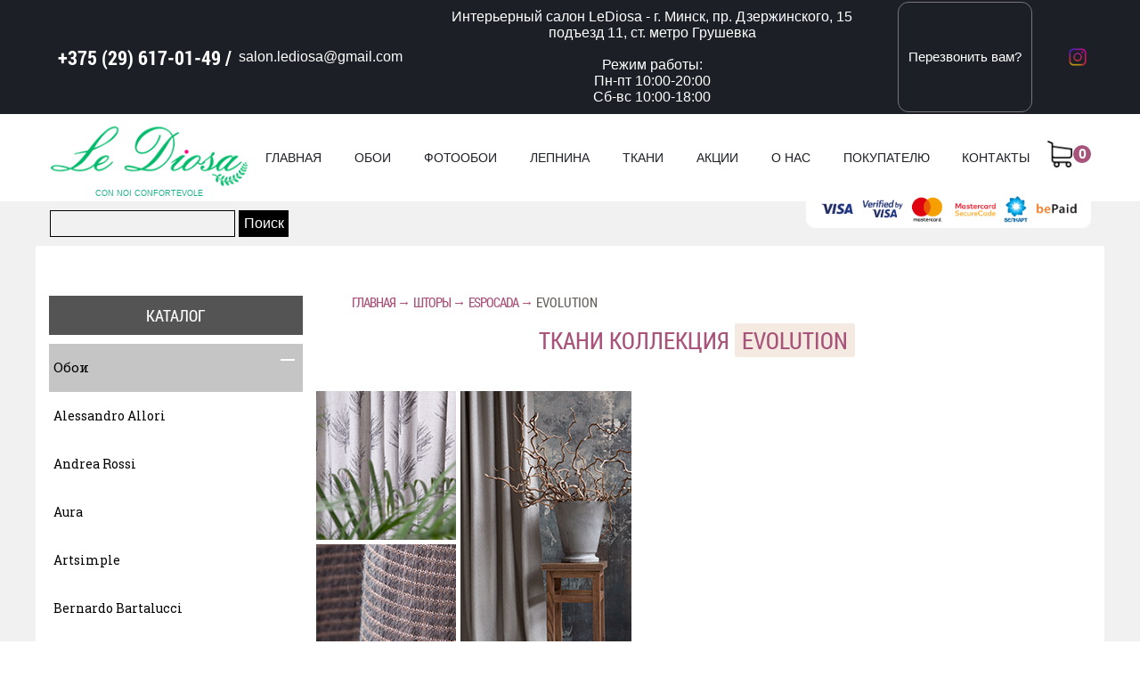

--- FILE ---
content_type: text/html; charset=UTF-8
request_url: https://lediosa.by/tkani/espocada/evolution
body_size: 6881
content:
<!DOCTYPE html>
<!--[if lt IE 7]>      <html class="no-js lt-ie9 lt-ie8 lt-ie7"> <![endif]-->
<!--[if IE 7]>         <html class="no-js lt-ie9 lt-ie8"> <![endif]-->
<!--[if IE 8]>         <html class="no-js lt-ie9"> <![endif]-->
<!--[if gt IE 8]><!--> <html class="no-js"> <!--<![endif]-->

    <head>
        <meta charset="utf-8">
        <meta http-equiv="X-UA-Compatible" content="IE=edge,chrome=1">
        <title>&#5125; Шторы   (0 вариантов) купить в Минске &ndash; каталог • фото • цены</title>
        <meta name="description" content="Выбирайте дизайнерские шторы &#10026;  &#10026; из коллекции &#10022;&#10022; [*pagetitle*] &#10022;&#10022; среди 0 предложений по самым доступным ценам в Минске в интренет-магазине Lediosa.by">
	<meta name="keywords" content="">
	<meta name="author" content="">
        <meta name="viewport" content="width=device-width, initial-scale=1">

	<base href="https://lediosa.by/">
        <link rel="stylesheet" href="assets/templates/site/css/normalize.css">
        <link rel="stylesheet" href="assets/templates/site/css/main.css">
		
		 <link rel="shortcut icon" href="/favicon.png" type="image/png">
        <!--[if lt IE 9]>
            <script src="//html5shiv.googlecode.com/svn/trunk/html5.js"></script>
            <script>window.html5 || document.write('<script src="assets/templates/site/js/vendor/html5shiv.js"><\/script>')</script>
        <![endif]-->
		<!-- BEGIN JIVOSITE CODE {literal} -->
<script type='text/javascript'>
(function(){ var widget_id = 'MgfofOK7Th';
var s = document.createElement('script'); s.type = 'text/javascript'; s.async = true; s.src = '//code.jivosite.com/script/widget/'+widget_id; var ss = document.getElementsByTagName('script')[0]; ss.parentNode.insertBefore(s, ss);})();</script>
<!-- {/literal} END JIVOSITE CODE -->

<link rel="stylesheet" type="text/css" href="assets/templates/site/slick/slick.css"/>
<link rel="stylesheet" type="text/css" href="assets/templates/site/slick/slick-theme.css"/>

<script src="https://ajax.googleapis.com/ajax/libs/jquery/3.1.1/jquery.min.js"></script>
	<!-- Google Tag Manager -->
<script>(function(w,d,s,l,i){w[l]=w[l]||[];w[l].push({'gtm.start':
new Date().getTime(),event:'gtm.js'});var f=d.getElementsByTagName(s)[0],
j=d.createElement(s),dl=l!='dataLayer'?'&l='+l:'';j.async=true;j.src=
'https://www.googletagmanager.com/gtm.js?id='+i+dl;f.parentNode.insertBefore(j,f);
})(window,document,'script','dataLayer','GTM-W45K88Q');</script>
<!-- End Google Tag Manager -->
	
    	<link rel="stylesheet" type="text/css" href="assets/snippets/eFilter/html/css/eFilter.css" />
	<link rel="stylesheet" type="text/css" href="assets/snippets/eFilter/html/css/slider.css" />
</head>

	

    <body>
        <!--[if lt IE 7]>
            <p class="browsehappy">Вы используете <strong>устаревшую версию</strong> юрайзера. Пожалуйста <a href="http://browsehappy.com/">обновите свой брайзер.</a></p>
        <![endif]-->
       	
	<!-- Google Tag Manager (noscript) -->
<noscript><iframe src="https://www.googletagmanager.com/ns.html?id=GTM-W45K88Q" height="0" width="0" style="display:none;visibility:hidden"></iframe></noscript>
<!-- End Google Tag Manager (noscript) -->

<header id="header-wrapper">
	<div class="header-top">
		<div class="container">
			<div class="top-wrap">
			  <div class="header-top-left">
				  <a href="tel:+375296170149"><span class="bold-text">+375 (29) 617-01-49</span></a>
				  <a href="mailto:salon.lediosa@gmail.com">salon.lediosa@gmail.com</a>
			  </div>
			  <div class="header-top-center">
				  Интерьерный салон LeDiosa - г. Минск, пр. Дзержинского, 15<br>подъезд 11, ст. метро Грушевка<br><br>Режим работы:<br>Пн-пт 10:00-20:00<br>Cб-вс 10:00-18:00
			  </div>
				  <a href="" class="callback-header" style="align-items: center;" id="callback-show" onclick="yaCounter30351277.reachGoal('callback'); return true;"></a>
				  <a href="https://www.instagram.com/lediosa_oboi/" class="insta-group" target="_blank" title="Группа Instagram"></a>
			  </div>
			</div>
		</div>
	</div>
	<div class="header-bottom">
		<div class="container">
			<div class="bottom-wrap">
<a class="logo" href="https://lediosa.by/"><span>CON NOI CONFORTEVOLE</span></a>

			  <div id="mob-menu" class="toggle-menu">
			  	<p>Меню</p>
                 <span></span>
                 <span></span>
                 <span></span>
               </div>
			  <nav id="header-menu">
				  <ul>
					  <li><a href="https://lediosa.by/">Главная</a></li>  
					  <li>
						  <a href="wallpapers">Обои</a>
						  <span class="line"></span>
						  <ul class="parent"><li class="first"><a href="/wallpapers/alessandro-allori" title="Alessandro Allori" >Alessandro Allori</a></li>
<li><a href="/wallpapers/andrea-rossi" title="Andrea Rossi" >Andrea Rossi</a></li>
<li><a href="/wallpapers/aura" title="Aura" >Aura</a></li>
<li><a href="/wallpapers/artsimple" title="Artsimple" >Artsimple</a></li>
<li><a href="/wallpapers/bernardo-bartalucci" title="Bernardo Bartalucci" >Bernardo Bartalucci</a></li>
<li><a href="/wallpapers/bn-wallcoverings" title="BN Wallcoverings" >BN Wallcoverings</a></li>
<li><a href="/wallpapers/borastapeter" title="Borastapeter" >Borastapeter</a></li>
<li><a href="/wallpapers/bruno_zoff" title="Bruno Zoff" >Bruno Zoff</a></li>
<li><a href="/wallpapers/coleandson" title="Cole&amp;Son" >Cole&amp;Son</a></li>
<li><a href="/wallpapers/coordonne" title="Coordonne" >Coordonne</a></li>
<li><a href="/wallpapers/decorianddecori" title="Decori &amp; Decori" >Decori &amp; Decori</a></li>
<li><a href="/wallpapers/harlequin" title="Harlequin" >Harlequin</a></li>
<li><a href="/wallpapers/kt-exclusive" title="KT-Exclusive" >KT-Exclusive</a></li>
<li><a href="/wallpapers/loymina" title="Loymina" >Loymina</a></li>
<li><a href="/wallpapers/midbec" title="Midbec" >Midbec</a></li>
<li><a href="/wallpapers/milassa" title="Milassa" >Milassa</a></li>
<li><a href="/wallpapers/morrisandco" title="Morris&amp;Co" >Morris&amp;Co</a></li>
<li><a href="/wallpapers/sanderson" title="Sanderson " >Sanderson </a></li>
<li><a href="/wallpapers/scion" title="Scion" >Scion</a></li>
<li class="last"><a href="/wallpapers/york" title="York wallcoverings" >York wallcoverings</a></li>
</ul>

					  </li>
					  <li>
						  <a href="fotooboi">Фотообои</a>

							<ul class="parent"><li class="first"><a href="/fotooboi/affresco" title="Фрески Affresco купить в Минске &amp;ndash; каталог • фото • цены" >Affresco</a></li>
<li class="last"><a href="/fotooboi/fresq" title="Фотообои Fresq купить в Минске &amp;ndash; каталог • фото • цены" >Fresq</a></li>
</ul>
						  
					  </li>
					  <li>
						 
						  	<a href="lepnina">Лепнина</a>

							<ul class="parent"><li class="first"><a href="/lepnina/hiwood" title="HIWOOD" >HIWOOD</a></li>
<li><a href="/lepnina/orac" title="Orac" >Orac</a></li>
<li class="last"><a href="/lepnina/decor-dezayn" title="Decor Dizayn" >Decor Dizayn</a></li>
</ul>
						  
					  </li>
					  <li>
						  	<a href="tkani">Ткани</a>

							<ul class="parent"><li class="first active"><a href="/tkani/espocada" title="" >ESPOCADA</a></li>
<li><a href="/tkani/pepe-penalver" title="" >PEPE PENALVER</a></li>
<li><a href="/tkani/daylightandliontex" title="" >DAYLIGHT&amp;LIONTEX</a></li>
<li><a href="/tkani/galleria-arben" title="" >GALLERIA ARBEN</a></li>
<li><a href="/tkani/alhambra" title="" >ALHAMBRA</a></li>
<li><a href="/tkani/coordonne" title="" >COORDONNE</a></li>
<li><a href="/tkani/novyj-resurs" title="" >PT</a></li>
<li><a href="/tkani/studiog" title="" >STUDIOG</a></li>
<li><a href="/tkani/dateks" title="" >DATEKS</a></li>
<li><a href="/tkani/harlequin" title="" >HARLEQUIN</a></li>
<li class="last"><a href="/tkani/lizzo" title="" >LIZZO</a></li>
</ul>
						  
					  </li>
					  <li>
						  <a href="sale">Акции</a>
					  </li>
					  <li>
						   <a href="about">О нас</a>

							<ul class="parent"><li class="first last"><a href="/about/otzyvy" title="Отзывы" >Отзывы</a></li>
</ul>
						   
					  </li> 
					  <li><a href="buyer">Покупателю</a></li> 
					  <li><a href="contacts">Контакты</a></li>
				  </ul>
			  </nav>


<a href="backets" id="minicart"><div id="msMiniCart" class="commerce-cart minicart" data-commerce-cart="c8668718a238fb161e6fb540df9793b8">
    <div class="empty">
        <strong>0</strong>
    </div>
</div></a>
				
			  <div class="payment none_mobile">
				<a href="about/oplata-tovara" title="У Нас можно расплатиться следующими картами"><img src="assets/templates/site/img/payment.png"></a>
			  </div>
			</div>
		</div>
	</div>
</header>
 
		<div class="clear"></div>
		
				<div class="page-buffer">
			<div class="container">
				<form class="sisea-search-form" action="/search-result" method="get">
 				 	<fieldset>
    					<input type="text" name="search" id="search" value=""> 
    					<input class="button_search" type="submit" value="Поиск">
  					</fieldset>
				</form>
			</div>
		</div>
		
		<div id="content-wrapper">
			<div class="container">	
				
					<div class="sidebar">
					<aside class="recent-posts">
						
						
						<div class="bar-title"><span>Каталог</span></div>
						<div class="topnav">
							<ul>
								<li>
									<a href="wallpapers" class="expand-panel">Обои<span class="minus"></span></a>

									<ul><li><a href="/wallpapers/alessandro-allori" title="Alessandro Allori" >Alessandro Allori</a></li>
<li><a href="/wallpapers/andrea-rossi" title="Andrea Rossi" >Andrea Rossi</a></li>
<li><a href="/wallpapers/aura" title="Aura" >Aura</a></li>
<li><a href="/wallpapers/artsimple" title="Artsimple" >Artsimple</a></li>
<li><a href="/wallpapers/bernardo-bartalucci" title="Bernardo Bartalucci" >Bernardo Bartalucci</a></li>
<li><a href="/wallpapers/bn-wallcoverings" title="BN Wallcoverings" >BN Wallcoverings</a></li>
<li><a href="/wallpapers/borastapeter" title="Borastapeter" >Borastapeter</a></li>
<li><a href="/wallpapers/bruno_zoff" title="Bruno Zoff" >Bruno Zoff</a></li>
<li><a href="/wallpapers/coleandson" title="Cole&amp;Son" >Cole&amp;Son</a></li>
<li><a href="/wallpapers/coordonne" title="Coordonne" >Coordonne</a></li>
<li><a href="/wallpapers/decorianddecori" title="Decori &amp; Decori" >Decori &amp; Decori</a></li>
<li><a href="/wallpapers/harlequin" title="Harlequin" >Harlequin</a></li>
<li><a href="/wallpapers/kt-exclusive" title="KT-Exclusive" >KT-Exclusive</a></li>
<li><a href="/wallpapers/loymina" title="Loymina" >Loymina</a></li>
<li><a href="/wallpapers/midbec" title="Midbec" >Midbec</a></li>
<li><a href="/wallpapers/milassa" title="Milassa" >Milassa</a></li>
<li><a href="/wallpapers/morrisandco" title="Morris&amp;Co" >Morris&amp;Co</a></li>
<li><a href="/wallpapers/sanderson" title="Sanderson " >Sanderson </a></li>
<li><a href="/wallpapers/scion" title="Scion" >Scion</a></li>
<li class="last"><a href="/wallpapers/york" title="York wallcoverings" >York wallcoverings</a></li>
</ul>

								</li>
								<li>
									<a href="fotooboi" class="expand-panel">Фотообои<span class="minus"></span></a>

									<ul><li><a href="/fotooboi/affresco" title="Фрески Affresco купить в Минске &amp;ndash; каталог • фото • цены" >Affresco</a></li>
<li class="last"><a href="/fotooboi/fresq" title="Фотообои Fresq купить в Минске &amp;ndash; каталог • фото • цены" >Fresq</a></li>
</ul>

								</li>
							

									<li>
									<a href="lepnina" class="expand-panel">Лепнина <span class="minus"></span></a>

									<ul><li><a href="/lepnina/hiwood" title="HIWOOD" >HIWOOD</a></li>
<li><a href="/lepnina/orac" title="Orac" >Orac</a></li>
<li class="last"><a href="/lepnina/decor-dezayn" title="Decor Dizayn" >Decor Dizayn</a></li>
</ul>

								</li>

							</ul>
							</div>
					</aside>






                    

					<aside class="filter-bar">
						<div class="bar-title"><span>Фильтр</span></div>

						<div class="filter topnav2" >
							
							
							
							
						   
                            
							
                          <button type="reset" class="reset_btn btn btn-default hidden">СБРОСИТЬ</button>
                          
						</div>

					</aside>
				</div>


				<div class="not-wallpaper content inner-content">
					
					<nav class="breadcrumbs"><ul class="breadcrumb" itemscope itemtype="http://schema.org/BreadcrumbList"><li itemprop="itemListElement" itemscope itemtype="http://schema.org/ListItem"><meta itemprop="position" content="1" /><a href="https://lediosa.by/" title="Главная"  itemprop="item"><span itemprop="name">Главная</span> &rarr; &nbsp; </a></li><li itemprop="itemListElement" itemscope itemtype="http://schema.org/ListItem"><meta itemprop="position" content="2" /><a href="https://lediosa.by/tkani" title="Шторы"  itemprop="item"><span itemprop="name">Шторы</span> &rarr; &nbsp; </a></li><li itemprop="itemListElement" itemscope itemtype="http://schema.org/ListItem"><meta itemprop="position" content="3" /><a href="https://lediosa.by/tkani/espocada" title="ESPOCADA"  itemprop="item"><span itemprop="name">ESPOCADA</span> &rarr; &nbsp; </a></li><li class="active" itemprop="itemListElement" itemscope itemtype="http://schema.org/ListItem"><meta itemprop="position" content="4" /><span itemprop="item">EVOLUTION</span></li></ul></nav>
					
					<div class="preview-inner">
						<h1 class="tegs-left">Ткани   коллекция <u>EVOLUTION</u></h1>
						<div class="tegs">
<div class="hidimg">
							
</div>

						</div>

						<p><img class="" src="assets/images/evolution_collage.jpg" alt="" width="354" height="349" />&nbsp;&nbsp;</p>
<p><img class="" src="assets/images/evolution_small.jpg" alt="" width="200" height="160" /></p>
<p>&nbsp;</p>

					</div>
				
					<div class="catalog-inner">
						<h3>Ткани из коллекции</h3>
						
						
								<div id="eFiltr_results_wrapper">
									<div class="eFiltr_loader"></div>
									<div id="eFiltr_results">
										<ul id="mse2_results" class="catalog"></ul>
										
									</div>
								</div>
						
					</div> 

				</div>
				<div class="clear"></div>
			</div>
		<div class="page-buffer"></div>	
		</div>
		<div class="clear"></div>
		
		<div id="callback-wrap">
 <div id="callback-block">
  <div id="callback-list">
   <a id="vk" href="https://vk.com/im?sel=-96861769">
    <div>
     <span>Вконтакте</span>
    </div>
   </a>
   <a id="telegram" href="https://t.me/lediosa">
    <div>
     <span>Telegram</span>
    </div>
   </a>
   <a id="twitter" href="#">
    <div>
     <span>Twitter</span>
    </div>
   </a>
   <a id="viber" href="viber://chat?number=+375296170149">
    <div>
     <span>Viber</span>
    </div>
   </a>
   <a id="whatsapp" href="whatsapp://send?phone=+375296170149">
    <div>
     <span>WhatsApp</span>
    </div>
   </a>
   <a id="skype" href="https://join.skype.com/invite/f4lA0gzA0IUg">
    <div>
     <span>Skype</span>
    </div>
   </a>
  </div>
 </div>
 <div id="parent-callback">
 </div>
</div>
<footer id="footer-wrapper">
	<div class="container">	
		<div class="footer-copyringts-adress">
			<div class="copyrights">
				<p class="robotosr">2012-2025 © «Lediosa.by»</p>
<p class="robotosl">УНП: 193105058</p>
<p class="robotosl">Юр. адрес: г. Минск, пр. Дзержинского, 15, оф.878 </p>
			</div>
			
			<!--
			<div itemscope="" itemtype="http://data-vocabulary.org/Review-aggregate" class="raiting">
				<div><span itemprop="itemreviewed" style="font-size: 18px;">Рейтинг магазина</span> <span class="raiting-stars"></span></div>
				<div><span class="color">4.9</span> из 5 по опросам <span class="people" itemprop="votes">12</span> клиентов</div>
	 			<span itemprop="rating" itemscope="" itemtype="http://data-vocabulary.org/Rating">
                        <meta itemprop="value" content="4.9">
                        <meta itemprop="best" content="5">
     			</span> 
			</div>
			--> 

			<div class="clear"></div>

			<div class="footer-adress">
				<p>Интерьерный салон LeDiosa — г. Минск, пр. Дзержинского, 15</p>
				<a href="mailto:salon.lediosa@gmail.com" class="mailto-adress" style="margin-bottom: 10px; margin-right: 0px;">salon.lediosa@gmail.com</a>
				<a href="https://www.instagram.com/lediosa_oboi/" class="insta-group" target="_blank">Instagram</a>

			</div>
		</div>
		<div class="book-a-call">
			<div class="fotter-question">
				<span style="font-size: 15px;text-shadow: none;display: block;padding-bottom: 6px;">Время работы магазина</span>
				<p>Пн-Пт: <span style="color: #C4AB96;">10:00-20:00</span></p>
<p>Сб-Вс: <span style="color: #C4AB96;">10:00-18:00</span></p>
				<p><a href="map">Карта сайта</a></p>
			</div>
			<div class="fotter-phone">
				<span style="font-size: 15px;padding-bottom: 7px;display: block;">Есть вопросы? Звоните!</span>
				<p><a href="tel:+375296170149"><span class="bold-text-footer">+375 (29) 617-01-49</span></p></a>
			</div>
			<div class="paid-wrap">
				<img src="">
			</div>
		</div>
	</div>
	<div class="container">
		<div style="text-align:center;">
			<p><br>
<img src="assets/images/lediosa-number-one-award-min.png" style="width:120px;"><img src="assets/images/lediosa-number-one-star-award-min.png" style="width:120px;">
<br>
<br><a href="https://webhunters.by">Продвижение сайта</a> — <a href="https://webhunters.by/#SEO">WebHunters.by</a></p>
		</div>
		
	</div>
	<div class="container">
	    <div style="text-align:center;">
		    <p>ООО «Салон ЛеДиоса» | Дата регистрации интернет-магазина в торговом реестре 02.01.2019 | Администрация Московского района города Минска</p>

		</div>
	</div>
</footer>



<!-- Yandex.Metrika counter -->
<script type="text/javascript">
(function (d, w, c) {
    (w[c] = w[c] || []).push(function() {
        try {
            w.yaCounter30351277 = new Ya.Metrika({id:30351277,
                    webvisor:true,
                    clickmap:true,
                    trackLinks:true,
                    accurateTrackBounce:true});
        } catch(e) { }
    });

    var n = d.getElementsByTagName("script")[0],
        s = d.createElement("script"),
        f = function () { n.parentNode.insertBefore(s, n); };
    s.type = "text/javascript";
    s.async = true;
    s.src = (d.location.protocol == "https:" ? "https:" : "http:") + "//mc.yandex.ru/metrika/watch.js";

    if (w.opera == "[object Opera]") {
        d.addEventListener("DOMContentLoaded", f, false);
    } else { f(); }
})(document, window, "yandex_metrika_callbacks");
</script>
<noscript><div><img src="//mc.yandex.ru/watch/30351277" style="position:absolute; left:-9999px;" alt="" /></div></noscript>
<!-- /Yandex.Metrika counter -->

<!-- Google Analytics -->
<script>
  (function(i,s,o,g,r,a,m){i['GoogleAnalyticsObject']=r;i[r]=i[r]||function(){
  (i[r].q=i[r].q||[]).push(arguments)},i[r].l=1*new Date();a=s.createElement(o),
  m=s.getElementsByTagName(o)[0];a.async=1;a.src=g;m.parentNode.insertBefore(a,m)
  })(window,document,'script','//www.google-analytics.com/analytics.js','ga');

  ga('create', 'UA-63089760-1', 'auto');
  ga('send', 'pageview');

</script>
<!-- Google Analytics -->
<!-- Google Tag Manager (noscript) -->
<noscript><iframe src="https://www.googletagmanager.com/ns.html?id=GTM-W45K88Q"
height="0" width="0" style="display:none;visibility:hidden"></iframe></noscript>
<!-- End Google Tag Manager (noscript) -->
<!-- Meta Pixel Code -->
<script>
!function(f,b,e,v,n,t,s)
{if(f.fbq)return;n=f.fbq=function(){n.callMethod?
n.callMethod.apply(n,arguments):n.queue.push(arguments)};
if(!f._fbq)f._fbq=n;n.push=n;n.loaded=!0;n.version='2.0';
n.queue=[];t=b.createElement(e);t.async=!0;
t.src=v;s=b.getElementsByTagName(e)[0];
s.parentNode.insertBefore(t,s)}(window, document,'script',
'https://connect.facebook.net/en_US/fbevents.js');
fbq('init', '857495208770399');
fbq('track', 'PageView');
</script>
<noscript><img height="1" width="1" style="display:none"
src="https://www.facebook.com/tr?id=857495208770399&ev=PageView&noscript=1"
/></noscript>
<!-- End Meta Pixel Code -->


<script src="https://code.jquery.com/jquery-2.2.4.min.js"></script>
<script src="mail/script-callback.js"></script>

<noindex>
<div id="callback">

	<span class="zag-callback">Заказ обратного звонка</span>
    <a id="callback-hide">X</a>

	<form id="formcall" enctype="multipart/form-datа">
		<div class="row">
			<!-- Hidden Required Fields -->
			<input type="hidden" name="project_name" value="lediosa@tut.by">
			<input type="hidden" name="admin_email" value="lediosa.zakaz@yandex.ru">
			<input type="hidden" name="form_subject" value="Заказ обратного звонка - Lediosa.by">
			<!-- END Hidden Required Fields -->

			<input id="af_phone" name="Телефон" placeholder="Введите ваш телефон" required=""/><br />
			
		</div>
		<button onclick="yaCounter30351277.reachGoal('clickbtncallback'); return true;">Перезвоните мне</button>
	</form>

</div>

</noindex>

<!--  Mem : 6 mb, MySQL: 0,1071 s, 47 request(s), PHP: 0,1292 s, total: 0,2364 s, document from database. -->


		<div class="clear"></div>
		
		<script src="https://code.jquery.com/jquery-2.2.4.min.js"></script>

		<script src="assets/templates/site/js/mobilyslider.js"></script>
        <script src="assets/templates/site/js/main.js"></script>

		<script type="text/javascript" src="assets/templates/site/slick/slick.min.js"></script>

		  <script type="text/javascript">
    		$(document).ready(function(){
			$('.slider-wallpaper').slick({
				speed: 300,
				cssEase: 'linear',
				dots: true,
        		infinite: true,
       			variableWidth: true,
				autoplay: true,
  				autoplaySpeed: 2000,
				adaptiveHeight: true
      			});
    		});
  		  </script>


    	<script type="text/javascript" src="assets/plugins/commerce/js/commerce.js?v0.3.6"></script>
	<script type="text/javascript" src="assets/snippets/eFilter/html/js/jquery-ui.min.js"></script>
	<script type="text/javascript" src="assets/snippets/eFilter/html/js/jquery.ui.touch-punch.min.js"></script>
<script>var eFiltrAjax = "1";</script>
<script>var eFiltrAutoSubmit = "1";</script>
	<script type="text/javascript" src="assets/snippets/eFilter/html/js/eFilter.js"></script>
</body>
</html>

--- FILE ---
content_type: text/css
request_url: https://lediosa.by/assets/templates/site/css/normalize.css
body_size: 3455
content:
/* ==========================================================================
   HTML5 display definitions
   ========================================================================== */

/**
 * Correct `block` display not defined in IE 6/7/8/9 and Firefox 3.
 */

article,
aside,
details,
figcaption,
figure,
footer,
header,
hgroup,
main,
nav,
section,
summary {
    display: block;
}

/**
 * Correct `inline-block` display not defined in IE 6/7/8/9 and Firefox 3.
 */

audio,
canvas,
video {
    display: inline-block;
    *display: inline;
    *zoom: 1;
}

/**
 * Prevent modern browsers from displaying `audio` without controls.
 * Remove excess height in iOS 5 devices.
 */

audio:not([controls]) {
    display: none;
    height: 0;
}

/**
 * Address styling not present in IE 7/8/9, Firefox 3, and Safari 4.
 * Known issue: no IE 6 support.
 */

[hidden] {
    display: none;
}

/* ==========================================================================
   Base
   ========================================================================== */

/**
 * 1. Correct text resizing oddly in IE 6/7 when body `font-size` is set using
 *    `em` units.
 * 2. Prevent iOS text size adjust after orientation change, without disabling
 *    user zoom.
 */

html {
    font-size: 100%; /* 1 */
    -ms-text-size-adjust: 100%; /* 2 */
    -webkit-text-size-adjust: 100%; /* 2 */
}

/**
 * Address `font-family` inconsistency between `textarea` and other form
 * elements.
 */

html,
button,
input,
select,
textarea {
    font-family: sans-serif;
}

/**
 * Address margins handled incorrectly in IE 6/7.
 */

body {
    margin: 0;
}

/* ==========================================================================
   Links
   ========================================================================== */

/**
 * Address `outline` inconsistency between Chrome and other browsers.
 */

a:focus {
    outline: thin dotted;
}

/**
 * Improve readability when focused and also mouse hovered in all browsers.
 */

a:active,
a:hover {
    outline: 0;
}

/* ==========================================================================
   Typography
   ========================================================================== */

/**
 * Address font sizes and margins set differently in IE 6/7.
 * Address font sizes within `section` and `article` in Firefox 4+, Safari 5,
 * and Chrome.
 */

h1 {
    font-size: 2em;
    margin: 0.42em 0;
}

h2 {
    font-size: 1.5em;
    margin: 0.70em 0;
}

h3 {
    font-size: 1.17em;
    margin: 1em 0;
}

h4 {
    font-size: 1em;
    margin: 1.33em 0;
}

h5 {
    font-size: 0.83em;
    margin: 1.67em 0;
}

h6 {
    font-size: 0.67em;
    margin: 2.33em 0;
}

/**
 * Address styling not present in IE 7/8/9, Safari 5, and Chrome.
 */

abbr[title] {
    border-bottom: 1px dotted;
}

/**
 * Address style set to `bolder` in Firefox 3+, Safari 4/5, and Chrome.
 */

b,
strong {
    font-weight: bold;
}

blockquote {
    margin: 1em 40px;
}

/**
 * Address styling not present in Safari 5 and Chrome.
 */

dfn {
    font-style: italic;
}

/**
 * Address differences between Firefox and other browsers.
 * Known issue: no IE 6/7 normalization.
 */

hr {
    -moz-box-sizing: content-box;
    box-sizing: content-box;
    height: 0;
}

/**
 * Address styling not present in IE 6/7/8/9.
 */

mark {
    background: #ff0;
    color: #000;
}

/**
 * Address margins set differently in IE 6/7.
 */

p,
pre {
    margin: 1em 0;
}

/**
 * Correct font family set oddly in IE 6, Safari 4/5, and Chrome.
 */

code,
kbd,
pre,
samp {
    font-family: monospace, serif;
    _font-family: 'courier new', monospace;
    font-size: 1em;
}

/**
 * Improve readability of pre-formatted text in all browsers.
 */

pre {
    white-space: pre;
    white-space: pre-wrap;
    word-wrap: break-word;
}

/**
 * Address CSS quotes not supported in IE 6/7.
 */

q {
    quotes: none;
}

/**
 * Address `quotes` property not supported in Safari 4.
 */

q:before,
q:after {
    content: '';
    content: none;
}

/**
 * Address inconsistent and variable font size in all browsers.
 */

small {
    font-size: 80%;
}

/**
 * Prevent `sub` and `sup` affecting `line-height` in all browsers.
 */

sub,
sup {
    font-size: 75%;
    line-height: 0;
    position: relative;
    vertical-align: baseline;
}

sup {
    top: -0.5em;
}

sub {
    bottom: -0.25em;
}

/* ==========================================================================
   Lists
   ========================================================================== */

/**
 * Address margins set differently in IE 6/7.
 */

dl,
menu,
ol,
ul {
    margin: 1em 0;
}

dd {
    margin: 0 0 0 40px;
}

/**
 * Address paddings set differently in IE 6/7.
 */

menu,
ol,
ul {
    padding: 0 0 0 40px;
}

/**
 * Correct list images handled incorrectly in IE 7.
 */

nav ul,
nav ol {
    list-style: none;
    list-style-image: none;
}

/* ==========================================================================
   Embedded content
   ========================================================================== */

/**
 * 1. Remove border when inside `a` element in IE 6/7/8/9 and Firefox 3.
 * 2. Improve image quality when scaled in IE 7.
 */

img {
    border: 0; /* 1 */
    -ms-interpolation-mode: bicubic; /* 2 */
}

/**
 * Correct overflow displayed oddly in IE 9.
 */

svg:not(:root) {
    overflow: hidden;
}

/* ==========================================================================
   Figures
   ========================================================================== */

/**
 * Address margin not present in IE 6/7/8/9, Safari 5, and Opera 11.
 */

figure {
    margin: 0;
}

/* ==========================================================================
   Forms
   ========================================================================== */

/**
 * Correct margin displayed oddly in IE 6/7.
 */

form {
    margin: 0;
}

/**
 * Define consistent border, margin, and padding.
 */

fieldset {
    border: 1px solid #c0c0c0;
    margin: 0 2px;
    padding: 0.35em 0.625em 0.75em;
}

/**
 * 1. Correct color not being inherited in IE 6/7/8/9.
 * 2. Correct text not wrapping in Firefox 3.
 * 3. Correct alignment displayed oddly in IE 6/7.
 */

legend {
    border: 0; /* 1 */
    padding: 0;
    white-space: normal; /* 2 */
    *margin-left: -7px; /* 3 */
}

/**
 * 1. Correct font size not being inherited in all browsers.
 * 2. Address margins set differently in IE 6/7, Firefox 3+, Safari 5,
 *    and Chrome.
 * 3. Improve appearance and consistency in all browsers.
 */

button,
input,
select,
textarea {
    font-size: 100%; /* 1 */
    margin: 0; /* 2 */
    vertical-align: baseline; /* 3 */
    *vertical-align: middle; /* 3 */
}

/**
 * Address Firefox 3+ setting `line-height` on `input` using `!important` in
 * the UA stylesheet.
 */

button,
input {
    line-height: normal;
}

/**
 * Address inconsistent `text-transform` inheritance for `button` and `select`.
 * All other form control elements do not inherit `text-transform` values.
 * Correct `button` style inheritance in Chrome, Safari 5+, and IE 6+.
 * Correct `select` style inheritance in Firefox 4+ and Opera.
 */

button,
select {
    text-transform: none;
}

/**
 * 1. Avoid the WebKit bug in Android 4.0.* where (2) destroys native `audio`
 *    and `video` controls.
 * 2. Correct inability to style clickable `input` types in iOS.
 * 3. Improve usability and consistency of cursor style between image-type
 *    `input` and others.
 * 4. Remove inner spacing in IE 7 without affecting normal text inputs.
 *    Known issue: inner spacing remains in IE 6.
 */

button,
html input[type="button"], /* 1 */
input[type="reset"],
input[type="submit"] {
    -webkit-appearance: button; /* 2 */
    cursor: pointer; /* 3 */
    *overflow: visible;  /* 4 */
}

/**
 * Re-set default cursor for disabled elements.
 */

button[disabled],
html input[disabled] {
    cursor: default;
}

/**
 * 1. Address box sizing set to content-box in IE 8/9.
 * 2. Remove excess padding in IE 8/9.
 * 3. Remove excess padding in IE 7.
 *    Known issue: excess padding remains in IE 6.
 */

input[type="checkbox"],
input[type="radio"] {
    box-sizing: border-box; /* 1 */
    padding: 0; /* 2 */
    *height: 13px; /* 3 */
    *width: 13px; /* 3 */
}

/**
 * 1. Address `appearance` set to `searchfield` in Safari 5 and Chrome.
 * 2. Address `box-sizing` set to `border-box` in Safari 5 and Chrome
 *    (include `-moz` to future-proof).
 */

input[type="search"] {
    -webkit-appearance: textfield; /* 1 */
    -moz-box-sizing: content-box;
    -webkit-box-sizing: content-box; /* 2 */
    box-sizing: content-box;
}

/**
 * Remove inner padding and search cancel button in Safari 5 and Chrome
 * on OS X.
 */

input[type="search"]::-webkit-search-cancel-button,
input[type="search"]::-webkit-search-decoration {
    -webkit-appearance: none;
}

/**
 * Remove inner padding and border in Firefox 3+.
 */

button::-moz-focus-inner,
input::-moz-focus-inner {
    border: 0;
    padding: 0;
}

/**
 * 1. Remove default vertical scrollbar in IE 6/7/8/9.
 * 2. Improve readability and alignment in all browsers.
 */

textarea {
    overflow: auto; /* 1 */
    vertical-align: top; /* 2 */
}

/* ==========================================================================
   Tables
   ========================================================================== */

/**
 * Remove most spacing between table cells.
 */

table {
    border-collapse: collapse;
    border-spacing: 0;
}

/**, *:before, *:after {
 box-sizing: border-box;
}*/
a {
  text-decoration: none;
  color: #1ab188;
  transition: .5s ease;
}
a:hover {
  color: #179b77;
}

.form {
  background: #DCDCDC;
  padding: 40px;
  max-width: 460px;
  margin: 70px auto;
  border-radius: 4px;
  box-shadow: 0 4px 10px 4px rgba(19, 35, 47, 0.3);
}

.tab-group {
  list-style: none;
  padding: 0;
  margin: -90px 0 40px 0;
}
.tab-group:after {
  content: "";
  display: table;
  clear: both;
}
.tab-group li a {
  border: 1px;
  display: block;
  text-decoration: none;
  padding: 15px;
  background: #fff;
  color: #000;
  font-size: 17px;
  float: left;
  width: 43%;
  text-align: center;
  cursor: pointer;
  transition: .5s ease;
}
.tab-group li a:hover {
  background: #8B008B;
  color: #ffffff;
}
.tab-group .active a {
  background: #8B008B;
  color: #ffffff;
}

.tab-content > div:last-child {
  display: none;
}
.tab {
  display:inline;
}
h1 {
  text-align: center;
  color: #a8547a;
  font-weight: 300;
  margin: 0 0 40px;
}

.field-wrap label {
  position: absolute;
  -webkit-transform: translateY(6px);
          transform: translateY(6px);
  left: 13px;
  color: #000;
  transition: all 0.25s ease;
  -webkit-backface-visibility: hidden;
  pointer-events: none;
  font-size: 18px;
}
 label .req {
  margin: 2px;
  color: #1ab188;
}

.field-wrap label.active {
  -webkit-transform: translateY(50px);
          transform: translateY(-20px);
  left: 2px;
  font-size: 14px;
}
label.active .req {
  opacity: 0;
}

.field-wrap label.highlight {
  color: #000;
}

.field-wrap input, 
.field-wrap textarea {
  font-size: 22px;
  display: block;
  width: 95.5%;
  /*height: 100%;*/
  padding: 5px 10px;
  background: none;
  background-image: none;
  border: 1px solid #a0b3b0;
  color: #000;
  border-radius: 0;
  transition: border-color .25s ease, box-shadow .25s ease;
}
input:focus, textarea:focus {
  outline: 0;
  border-color: #1ab188;
}

textarea {
  border: 1px solid #a0b3b0;
  resize: vertical;
  height: 150px;
  font-size: 18px;
}

.field-wrap {
  position: relative;
  margin-bottom: 40px;
  background: #fff;
}

.top-row:after {
  content: "";
  display: table;
  clear: both;
}
.top-row > div {
  float: left;
  width: 48%;
  margin-right: 4%;
}
.top-row > div:last-child {
  margin: 0;
}

.button {
  border: 0;
  outline: none;
  border-radius: 0;
  padding: 15px 0;
  font-size: 1rem;
  font-weight: 600;
  text-transform: uppercase;
  background: #1ab188;
  color: #ffffff;
  transition: all 0.5s ease;
  -webkit-appearance: none;
}
.button:hover, .button:focus {
  background: #179b77;
}

.button-block {
  display: block;
  width: 100%;
  margin-top: 30px;
}
.sposob_oplaty {
  background: #8B008B;
  color: #ffffff;
  text-align: center;
  height: 30px;
  padding-top: 6px;
}

label.oplata_nal {
  color: #000;
}

.ERIP {
   position: relative;
  left: 60px;
  width: 15px;
  height: 15px;
}
.pre_er{
	font-size:15px;
	font-family: sans-serif;
}
.forgot {
  margin-top: -20px;
  text-align: right;
}
.nal {
  position: relative;
  left: 23px;
  font-size: 15px;
  top: 15px;
}
.cena {
  font-size: 20px;
  color: #000;
  font-weight: bold;
}
.pay {
  display: flex;
  flex-direction: row;
  justify-content: space-between;
  align-items: baseline;
}
.erip {
  position: relative;
  left: 65px;
  font-size: 15px;
  top: 15px;
}
hr{
  margin-top: -15px;
}


--- FILE ---
content_type: text/css
request_url: https://lediosa.by/assets/templates/site/css/main.css
body_size: 13926
content:
@charset "utf-8";
@import url(../fonts/stylesheet.css);

html,
button,
input,
select,
textarea {
    color: #222;
}
.slider a{
    padding-left: 0;
}
html {
	height: 100%;
    margin: 0;
    padding: 0;
}

.content-prod img{
	width: 100%!important;
	height: auto!important;
	padding-top:5px;
}
.commodity .slider-wrap #slider1 img {padding: 0px!important; margin: 0px!important; height: 90px!important; width: auto!important;}

.bigletter {text-transform: capitalize;}

.content .main-image{
	display: block;
	width: 80%;
    margin: 10px auto 15px;
}
#content-wrapper .sidebar {
	background: #fff;
	height: 100%;
	margin-top: 40px;
	z-index: 20;
	margin-bottom: 40px;
	width: 25%;
}
.sisea-search-form{
	display: block;
width: 19%;
    min-width: 280px;
        padding: 10px 10px 10px 0px;
            margin-left: -5px;
}
.sisea-paging{
	width:100%;
	margin-bottom: 40px;
}
.sisea-search-form fieldset{
	text-align: center;
}
.sisea-search-form fieldset input[type="submit"]{
	background: #000000;
    border: 1px solid #000000;
    color: #fff;
    padding: 5px;
    width: 20%;
}
.sisea-search-form fieldset input[type="text"]{
	background: #f1f1f1;
    border: 1px solid #000000;
    color: #00823D;
    padding: 5px;
    width: 70%;
}
.sisea-search-form fieldset input::-webkit-input-placeholder {color:#fff;}
.sisea-search-form fieldset input::-moz-placeholder          {color:#fff;}/* Firefox 19+ */
.sisea-search-form fieldset input:-moz-placeholder           {color:#fff;}/* Firefox 18- */
.sisea-search-form fieldset input:-ms-input-placeholder      {color:#fff;}
.right-commodity .slider-wrap #slider1 img {cursor: pointer;}


.checbox-list li {display: block;}
.checbox-list li:last-of-type {display: block; /*width: 200px!important;*/}


#footer-wrapper {
	z-index: 55;
	margin-bottom: -125px;
}
@keyframes soc-icon-anim{
	0%{
		opacity: 0;
	}
	100%{
		opacity: 1;
	}
}
#callback-wrap{
	position: fixed;
	left: 35px;
	bottom: 30px;
	z-index: 99999999;
}
#parent-callback{
	display:none;
}
#callback-block{
	display: none;
}
#callback-list{
	display: flex;
	flex-direction: column;
}
#callback-list a{
	position: relative;
	background-repeat: no-repeat;
	background-position: center center;
	background-size: 55% 55%;
	height: 60px;
	width: 60px;
	border-radius: 50%;
	margin-top: 5px;
	margin-bottom: 5px;
}
#callback-list a:hover div{
	display: block;
	animation: soc-icon-anim .5s;
}
#callback-list a div{
	
	position: absolute;
	right: -120px;
	top: 20px;
	margin-bottom: 0;
	display: none;
}
#callback-list a div span{
	text-align: center;
	background: #fff;
	padding: 5px 10px;
	border-radius: 5px;
	border: 2px solid #00823A;
	color: #1D1F27;
}
#callback-list #vk{
	background-image: url(../img/vk.png);
	background-color: #4c75a3;
}
#callback-list #skype{
	background-image: url(../img/skype.png);
	background-color:#00aff0;
}
#callback-list #whatsapp{
	background-image: url(../img/whatsapp.png);
	background-color:#29b200;
}
#callback-list #viber{
	background-image: url(../img/viber.png);
	background-color:#7b519d;
}
#callback-list #telegram{
	background-image: url(../img/telegram.png);
	background-color: #34b1e1;
}
#callback-list #twitter{
	background-image: url(../img/twitter.png);
	background-color: #1da1f2;
}


body {
    height: 100%;
    margin: 0;
    padding: 0;
}

::-moz-selection {
    background: #b3d4fc;
    text-shadow: none;
}

::selection {
    background: #b3d4fc;
    text-shadow: none;
}

hr {
    display: block;
    height: 1px;
    border: 0;
    border-top: 1px solid #ccc;
    margin: 1em 0;
    padding: 0;
}

audio,
canvas,
img,
video {
    vertical-align: middle;
}

fieldset {
    border: 0;
    margin: 0;
    padding: 0;
}

textarea {
    resize: vertical;
}

.browsehappy {
    margin: 0.2em 0;
    background: #ccc;
    color: #1D1F27;
    padding: 0.2em 0;
}
.bold-text {
	font: 22px RobotoCondensed-Bold;
}

.large-text {
	font: 22px RobotoCondensed-Light;
}

.catalog-inner ul li > a{
	color: #222;
	display: block;
	position: relative;
}

.catalog-inner a img{
	width: 100%;
	height: 187px;
}
/* ==========================================================================
   Author's custom styles
   ========================================================================== */
   
/*#header-wrapper {
	background: #1D1F27;
	font-family: RobotoCondensed-Regular;
	min-height: 118px;
	position: relative;
}

.strip {
	background: url(../img/strip.png) repeat-x;
	height: 2px;
	position: relative;
	top: 55px;
}

.strip2 {
	background: #1D1F27;
	height: 6px;
	position: relative;
	top: 115px;
}

.logo {
	width: 20%;
}

.logo a {
	text-decoration: none;
}

.header-bar {
	width: 80%;
}

.logo .logo-img {
	background: url(../img/logo-grey.png) no-repeat;
	background-color: #1C1E26;
	color: #FFF;
	font: 13px RobotoCondensed-Light;
	margin-top: 15px;
	padding: 72px 0 0 58px;
	position: relative;
	text-decoration: none;
	width: 183px;
}
.logo .logo-img span:before {
    content: "CON NOI CONFORTEVOLE";
}

.header-contacts {
	display: flex;
	flex-wrap: wrap;
	justify-content: space-between;
	color: #BDBDBD;
}

.header-contacts ul.phones {
	font: 16px RobotoCondensed-Light;
	padding-left: 70px;
}

.header-contacts ul.phones li {
    height: 30px;
    list-style-type: none;
    padding: 0 9px;
}

.header-contacts ul.phones li:first-child {
	background: url(../img/phone.png) no-repeat 2px 5px;
	border-left: none;
	padding-left: 30px;
}

.header-contacts ul.phones li:last-child {
	border-right: none;
}

.address {
    background: url(../img/marker.png) no-repeat 5px 2px;
    font: 16px RobotoCondensed-Light;
    margin-top: 18px;
    text-align: right;
}

.address span {
    position: relative;
    top: -2px;
}*/

#header-wrapper{
	width: 100%;
	min-height: 131px;
}
#header-wrapper .header-top a{
	color: #fff;
	text-decoration: none;
}
#header-wrapper .header-top{
	width: 100%;
	background: #1D1F27;
}
#header-wrapper .header-top .top-wrap, #header-wrapper .header-bottom .bottom-wrap{
	width: 100%;
	display: flex;
	flex-wrap: nowrap;
	justify-content: space-between;	
	position: relative;
}
.bottom-wrap .payment{
	position: absolute;
	right: 0;
	bottom: -30px;
	width: 300px;
	padding: 5px 10px;
	z-index: 99999999;
	background-color: #fff;
	border-bottom-right-radius: 10px;
	border-bottom-left-radius: 10px;
}
.bottom-wrap .payment img{
	width: 100%;
}
#header-wrapper .header-top .header-top-left, #header-wrapper .header-top .header-top-right{
	display: flex;
	flex-wrap: nowrap;
}
#header-wrapper .header-top .header-top-left{
	align-items: center;/*width:26%;*/
}
#header-wrapper .header-top .header-top-left a{
	margin: 0 10px;
}
#header-wrapper .header-top .header-top-left a:hover{
	color: #A8547A;
}
#header-wrapper .header-top .header-top-left a span{
	position: relative;
}
#header-wrapper .header-top .header-top-left a span:after{
	content: '/';
	position: absolute;
	right: -12px;
	color: #fff!important;
}
/*
#header-wrapper .header-top .header-top-right{
	width:26%;padding:5px 0;
}
*/
#header-wrapper .header-top .header-top-center{
	color:#ffffff;text-align:center;padding:10px 15px;box-sizing:border-box;-moz-box-sizing:border-box;/*padding:5px 0;*/
}
@media (max-width: 980px){
	#header-wrapper .header-top .header-top-center{width:100%;order:3;}
	#header-wrapper .header-top .top-wrap{flex-wrap: wrap;}
	/*
	#header-wrapper .header-top .header-top-center{width:100%;order:3;text-align:center;padding-bottom:7px;}
	#header-wrapper .header-top .header-top-left{width:50%;}
	#header-wrapper .header-top .header-top-right{width:50%;}*/
}
@media (max-width: 980px){
	/*#header-wrapper .header-top .header-top-left{width:100%;text-align:center;}
	#header-wrapper .header-top .header-top-right{width:100%;}*/
}
#header-wrapper .header-bottom{
	background: #fff;
	display: flex;
	justify-content: center;
}
#header-wrapper .header-bottom .logo{
	position: relative;
	width: 235px;
	height: 75px;
	background: url(../img/new-logo-cr-min.png) no-repeat;
	background-size: contain;
	background-position: center center;
	padding: 10px 0;
	transition: 0.5s ease all;
}
#header-wrapper .header-bottom .logo span{
	position: absolute;
    width: 100%;
    text-align: center;
    font-size: 9px;
    bottom: 1px;
    transition: 0.5s ease all;
}
#header-wrapper .header-bottom #header-menu{
	width: 80%;
}
#header-wrapper .fixed{
	position: fixed;
	width: 100%;
	top: 0;
	z-index: 999999999;
}
#header-wrapper .fixed .logo{
	width: 190px;
	height: 50px;
}
#header-wrapper .fixed .logo span{
	font-size: 7px;
}
.fixed #header-menu ul{
	margin: 5px 0;
}
#mob-menu{
	display: none;
}
#header-menu {
	padding: 20px 0;
}
#header-menu ul{
	display: flex;
	flex-wrap: nowrap;
	justify-content: space-around;
	-webkit-padding-start: 0;
	transition: 0.5s ease all;
}
#header-menu ul li {
	padding: 0 10px;
	display: block;
}

#header-menu ul li a {
	display: block;
	padding: 5px 0;
	color: #1D1F27;
	font-size: 14px;
	text-decoration: none;
	text-transform: uppercase;
	transition: 0.5s ease all;
}

#header-menu ul li a:hover {
	color: #A8547A;
}

#header-menu .parent {
	margin: 0;
	background-color: #fff;
	z-index: 5;
	position: absolute;
	padding: 0 5px 15px;
	top: 60px;
	margin: 0;
	display: none;
	margin-left: -30px;
	z-index: 9999999999999;
	overflow-y:auto;
}
#header-menu .parent::-webkit-scrollbar { width: 5px; height: 3px;}
#header-menu .parent::-webkit-scrollbar-button {  background-color: #999; }
#header-menu .parent::-webkit-scrollbar-track {  background-color: #999;}
#header-menu .parent::-webkit-scrollbar-track-piece { background-color: #e8e8e8;}
#header-menu .parent::-webkit-scrollbar-thumb { height: 50px; background-color: #00823A; border-radius: 3px;}
#header-menu .parent::-webkit-scrollbar-corner { background-color: #999;}
#header-menu .parent::-webkit-resizer { background-color: #666;}

.fixed #header-menu .parent{
	padding-top: 15px;
	margin-top: 0;
	top: 45px;
}
#header-menu .parent li {
	float: none;
	padding: 0 15px;
}
#header-menu .parent li.first a{
	padding-top: 10px;
    border-top: 1px solid #A8547A;
}
#header-menu .parent li:last-child a{
	border-bottom: 1px solid #A8547A;
}
#header-menu span.line{
	position: absolute;
	top: 0;
	left: 0;
	width: 20%;
	height: 2px;
	background: #fff;
}
#header-menu .parent li a{
	font-size: 12px;
	padding: 5px;
    border-right: 1px solid #A8547A;
    border-left: 1px solid #A8547A;

}
.fixed #header-menu .parent li a{
	font-size: 12px;
	padding: 5px 10px;
}
#header-menu  > li > ul {
    position:absolute;
    top:20px;
    display:none;   
}
#header-menu ul li:hover  .parent{
   display: block;
}

#content-wrapper {
	background-color: #f1f1f1;
    min-height: 100%;
}
#content-wrapper .container{
	background: #fff;
}
#minicart{
	padding: 20px 0;
	text-decoration: none;
}
.fixed #minicart{
	padding: 10px 0;
}
#msMiniCart{
	background: url(../img/shopping-cart.png);
	background-size: 30px 30px;
	background-repeat: no-repeat;
	background-position: center left;
	width: 50px;
	height: 50px;
	display: flex;
	align-items: center;
	justify-content: flex-end;
}
#msMiniCart .empty, #msMiniCart .not_empty{
	background: #A8547A;
	border-radius: 100%;
	color: #fff;
}
#msMiniCart .empty strong, #msMiniCart .not_empty strong{
	width: 20px;
    height: 20px;
    display: flex;
    align-items: center;
    justify-content: center;
}

.jGrowl{
	z-index: 999999999999999999999999!important;
}
.jGrowl .ms2-message-success{
	background-color: #FAFAF8!important;
    border: 5px solid #9D9D9D!important;
    border-radius: 10px!important;
    color: #000!important;
    margin: 3px!important;
}
#msCart table{
	width: 100%;
}
#msCart .image img{
	width: 150px;
	height: 150px;
}
#msCart tr{
	border-left: 1px solid #aaa;
}
#msCart td, #msCart th{
	border-bottom: 1px solid #aaa;
    border-right: 1px solid #aaa;
}
#msCart th{
	border-top: 1px solid #aaa;
}
#msCart td, #msCart .title{
	text-align: center!important;
}
#msCart .ms2_form button{
	background-size: 90% 90%;
	background-position: center;
	background-repeat: no-repeat;
	width: 30px;
	height: 30px;
	border: 0;
	transition: .2s ease all;
}
#msCart .ms2_form .form-group{
	display: flex;
	flex-direction: column;
	justify-content: space-around;
	align-items: center;
}
#msCart .ms2_form button.refresh{
	background: url(../img/reload.svg);
}
#msCart .ms2_form button.remove{
	background: url(../img/trash.svg);
}
#msCart .ms2_form button.remove:hover{
	background-size: 100% 100%;
}
.btn-del{
	float: right;
	margin-top: 20px;
	margin-right: 40px;
	background-color: #A8547A;
	border: 0;
	color: #fff;
	text-transform: uppercase;
	padding: 10px 15px;
	transition: .5s ease all;
}
.btn-del:hover{
	background-color: #00823A;
}
.btn-next{
	float: right;
	margin-top: 20px;
	margin-right: 40px;
	background-color: #00823A;
	border: 0;
	color: #fff;
	text-transform: uppercase;
	padding: 10px 15px;
	transition: .5s ease all;
}
#order-wrap .btn-next,#order-wrap .btn-del{
	float: none;
}
.btn-next:hover{
	background-color: #A8547A;
}
#msProduct .count{
	width: 40px;
	height: 30px;
	margin-bottom: 20px;
	text-align: center;
}
.minus_count, .plus_count{
	cursor: pointer;
	-webkit-touch-callout: none; /* iOS Safari */
    -webkit-user-select: none; /* Safari */
     -khtml-user-select: none; /* Konqueror HTML */
       -moz-user-select: none; /* Firefox */
        -ms-user-select: none; /* Internet Explorer/Edge */
            user-select: none; /* Non-prefixed version, currently
                                  supported by Chrome and Opera */
}
#order-wrap{
	display: none;
	background: url(../images/pattern1.png) 0px 0px repeat;
	padding: 20px 40px;
}
#order-wrap .green-form #payments .parent input, #order-wrap .green-form #deliveries .parent input{
	display: none;
	width: auto;
}
#order-wrap .green-form #payments .parent label, #order-wrap .green-form #deliveries .parent label{
	padding-left: 15px;
}
#order-wrap .green-form #payments .parent input[type="radio"] + label i, #order-wrap .green-form #deliveries .parent input[type="radio"] + label i{
	display: inline-block;
    width: 19px;
    height: 19px;
    margin: -1px 4px 0 0;
    vertical-align: middle;
    background: url(../img/check.png) left top no-repeat;
    cursor: pointer;
}
#order-wrap .green-form #payments .parent input[type="radio"]:checked + label i, #order-wrap .green-form #deliveries .parent input[type="radio"]:checked + label i{
    background: url(../img/check.png) -20px top no-repeat;
}
#order-wrap  .green-form .parent{
	width: 100%;
}
#msProduct .buy-btn{
	background-color: #00823A;
	border: 0;
	color: #fff;
	padding: 10px 15px;
	transition: .5s ease all;
}
#msProduct .buy-btn:hover{
	background-color: #bc618b;
}
#msProduct .ms2_form{
	width: 370px;
}

* html #content-wrapper  {
    height: 100%;
}
.page-buffer {
	height: 50px;
	background: #f1f1f1;
}



.sidebar aside {
	margin: 16px 0 0px 0;
}

#content-wrapper .content {
	width: 75%;
    margin-top: 35px;
    height: 100%;
    min-height: 760px;
	padding: 0 15px;
}

#content-wrapper  .content h2, #content-wrapper  .content h1 {
	font-family: RobotoCondensed-Regular;
	font-size: 26px;
	font-weight: normal;
	text-transform: uppercase;
}

#content-wrapper .content h1.tegs-left {
    width: 100%;
}

#content-wrapper .content h1.tegs-left u {
    background-color: #f4eae1;
    padding: 2px 8px;
    text-decoration: none;
    border-radius: 3px;
}

#content-wrapper .content h1.h1-good {
    width: auto;
}
.post-content {
    margin-bottom: 30px;
    height: 100%;
    padding: 0 15px;
}

.post-content p {
	margin: 0;
	font-size: 14px;
	font-family: Roboto-slab-regular;
	line-height: 19px;
}
.post-content a {
	color: #A8547A;
}

#footer-wrapper {
	background-color: #1D1F27;
	bottom: 0;
	position: relative;
	width: 100%;
	color: #CDCDCD;
	font-size: 15px;
	text-shadow:-1px -1px 1px rgba(255,255,255,0.2), 
    1px 1px 1px rgba(255,255,255,0.2), 
    1px 1px 1px rgba(0,0,0,0.7); 
}
#footer-wrapper .paid-wrap{
	width: 100%;
}
#footer-wrapper .paid-wrap img{
	width: 100%;
}
.footer-copyringts-adress {
	float: left;
	width: 50%;
	font-family: Roboto-slab-regular;
	color: #fff;
}

.footer-copyringts-adress a{
	text-decoration: initial;
	color: #CDCDCD;
}

.book-a-call {
	float: right;
	width: 50%;
}

.copyrights {
    margin-top: 22px;
    width: 50%;
    float: left;
    font-family: RobotoCondensed-Regular;
    font-size: 18px;
}

.post-content p { padding-bottom: 5px;}

.copyrights .robotosr {
	margin: 0;
}

.copyrights .robotosl {
    font-size: 15px;
    margin: 0px 0 10px 0;
    font-family: RobotoCondensed-Regular;
    color: #CDCDCD;
}

.footer-adress a {
    float: left;
    margin-right: 20px;
    background: url(../img/mail.png) no-repeat;
    padding: 0px 0 0 35px;
    font-family: RobotoCondensed-Regular;
    font-size: 18px;
    line-height: 18px;
    display: block;
    color: #CDCDCD;
    width: 100%;
}

.footer-adress p {
    background: url(../img/adress.png) no-repeat;
    float: left;
    margin: 0;
    padding: 0px 0 0 35px;
    margin-top: 10px;
    padding-bottom: 15px;
    font-family: RobotoCondensed-Regular;
    font-size: 18px;
    line-height: 18px;
    display: block;
    width: 100%;
    color: #CDCDCD;
}



.raiting {
    width: 45%;
    float: left;
    margin-top: 22px;
    color: #CDCDCD;
    font-family: RobotoCondensed-Regular;
    font-size: 17px;
    text-shadow: none;
    text-align: center;
    padding: 7px;
    border: 1px solid rgb(109, 102, 97);
    border-radius: 4px;
    border-style: dotted;
}

.raiting span.raiting-stars {
    background-image: url(http://lediosa.by/images/stars.png);
    width: 89px;
    height: 18px;
    display: inline-block;
    position: relative;
    top: 3px;
    left: -1px;
}
.raiting:hover {
    box-shadow: 0px 0px 20px #29292d;
    cursor: pointer;
    border-style: dashed;
}

.raiting span.color {
    color: #C4AB96;
}

.raiting span.people {
    color: #C4AB96;
}

.book-a-call p{
	margin: 0;	
	font-family: RobotoSlab-Light;
	font-size: 17px;
	font-family: RobotoCondensed-Regular;
	    text-shadow: none;
}

.book-a-call p a{
	font-family: Roboto-slab-regular;
	color: #C4AB96;
}

.fotter-question {
	text-align: right;
	float: left;
	margin-top: 20px;
	width: 280px;
	font-family: RobotoCondensed-Regular;
}

.fotter-phone {
    float: right;
    margin-top: 20px;
    line-height: normal;
    font-family: RobotoCondensed-Regular;
    text-shadow: none;
}

.fotter-phone p {
	font-family: Ubuntu-L;
	font-size: 20px;
	lline-height: 1;
}

.fotter-phone p .bold-text-footer {
	font-family: Ubuntu-B;
	font-size: 35px;
	padding-left: 15px;
}

/* ==========================================================================
   Media Queries
   ========================================================================== */

@media only screen and (min-width: 35em) {

}

@media print,
       (-o-min-device-pixel-ratio: 5/4),
       (-webkit-min-device-pixel-ratio: 1.25),
       (min-resolution: 120dpi) {

}

/* ==========================================================================
   Helper classes
   ========================================================================== */

.ir {
    background-color: transparent;
    border: 0;
    overflow: hidden;
    *text-indent: -9999px;
}

.ir:before {
    content: "";
    display: block;
    width: 0;
    height: 150%;
}

.hidden {
    display: none !important;
    visibility: hidden;
}

.visuallyhidden {
    border: 0;
    clip: rect(0 0 0 0);
    height: 1px;
    margin: -1px;
    overflow: hidden;
    padding: 0;
    position: absolute;
    width: 1px;
}

.visuallyhidden.focusable:active,
.visuallyhidden.focusable:focus {
    clip: auto;
    height: auto;
    margin: 0;
    overflow: visible;
    position: static;
    width: auto;
}

.invisible {
    visibility: hidden;
}

.clearfix:before,
.clearfix:after {
    content: " ";
    display: table;
}

.clearfix:after {
    clear: both;
}

.clearfix {
    *zoom: 1;
}

.clear {
	clear: both;
	display: block;
	overflow: hidden;
	visibility: hidden;
	width: 0;
	height: 0;
}
/* ==========================================================================
   Print styles
   ========================================================================== */

@media print {
    * {
        background: transparent !important;
        color: #1D1F27 !important;
        box-shadow: none !important;
        text-shadow: none !important;
    }

    a,
    a:visited {
        text-decoration: underline;
    }

    a[href]:after {
        content: " (" attr(href) ")";
    }

    abbr[title]:after {
        content: " (" attr(title) ")";
    }

    .ir a:after,
    a[href^="javascript:"]:after,
    a[href^="#"]:after {
        content: "";
    }

    pre,
    blockquote {
        border: 1px solid #999;
        page-break-inside: avoid;
    }

    thead {
        display: table-header-group;
    }

    tr,
    img {
        page-break-inside: avoid;
    }

    img {
        max-width: 100% !important;
    }

    @page {
        margin: 0.5cm;
    }

    p,
    h2,
    h3 {
        orphans: 3;
        widows: 3;
    }

    h2,
    h3 {
        page-break-after: avoid;
    }
}
.bar-title {
	background-color: #545454;
	width: 100%;
	text-align: center;
	margin-bottom: 10px;
}

.bar-title span{
padding: 10px;
display: inline-block;
color: #fff;
font-family: RobotoCondensed-Regular;
font-size: 18px;
text-transform: uppercase;
}

.hidden {
	display: none !important;
}

.topnav {
		background: #fff;
		width: 100%;
		padding:0;	
		list-style:none;
		font-family: Roboto-slab-regular;
}
.topnav2 {
		width: 100%;
		padding:0;	
		list-style:none;
		font-family: Roboto-slab-regular;

}
.topnav ul, .topnav2 ul{
	padding: 0;
	margin: 0;
	font-size: 1em;
	line-height: 0.5em;
	list-style: none;
}

.topnav li, .topnav2 li{
	width:100%;
	list-style: none;}

.topnav li a, .topnav2 li a{
	display: block;
	line-height: 18px;
	text-indent: 5px;
	color: #000;
	width:100%;
	padding: 18px 0;
	text-decoration: none;
	font-weight: normal;
	outline: none;
	font-size: 15px;
	position: relative;
}

.topnav li a:hover, .topnav2 li a:hover {
			display: block;
			text-decoration:none;
}

.topnav ul ul, .topnav2 ul ul  {
			background:#fff;
			width:100%;
			padding: 0 0 10px 0;
			/*display:none;*/
}
.topnav li a.expand-panel, .topnav2 li a.expand-panel{
	background: #c5c5c5;
	margin-left: 0;
}
.topnav ul ul li {
	margin: 0;
	padding: 0;
	clear: both;
}
.topnav2 ul ul li {
	margin: 0;
	padding: 0;
	clear: both;
}
.topnav ul ul li a, .topnav2 ul ul li a {
				width:100%;
				line-height: 1.3;
				text-decoration: none;
				color: #000;
				font-size: 14px;
}

.topnav ul ul li.active a, .topnav2 ul ul li.active a {
				color: #A8547A;
}

.topnav ul ul li a:hover, .topnav2 ul ul li:hover {
	width: 100%;
	font-size: 14px;
	box-shadow: 0 0 10px rgba(0, 0, 0, 0.4);
}

.topnav ul span.minus, .topnav2  span.minus {background: url(../img/minus.png) no-repeat;
top: 17px;
position: absolute;
right: 5px;
height: 20px;
width: 20px;
}

.topnav ul span.plus, .topnav2 span.plus{background: url(../img/plus.png) no-repeat;
top: 10px;
position: absolute;
right: 5px;
height: 20px;
width: 20px;
z-index:999;
}
.price-filter{
	display: flex;
	justify-content: center;
	padding: 10px 0;
}
.price-filter div{
	display: flex;
	flex-direction: column;
	width: 50%;
}
.price-filter input{
	width: 100%;
	border: 0;
	outline: 1px solid #b8b8b8;
	padding: 5px 0;
}
.price-filter input:active,.price-filter input:focus{
	padding: 5px 0;
	outline-offset: 0;
}
.price-filter label{
	line-height: 1;
	font-size: 12px;
	margin-bottom: 10px;
}
.grid { 
	padding: 0;
	display: flex;
	flex-wrap: wrap;
	justify-content: left;
	margin: 0;
}

.grid li { 
	list-style: none; 
	position: relative;
	margin: 15px 0;
	padding: 0 15px;
	width: 20%;
}

.grid li.end { 
	margin-right: 0; 
}

.grid li:nth-child(4n) { 
	margin-right: 0; 
}

.grid .details { 
	position: absolute;
	bottom: 0;
	padding: 0px 0px 10px 0px;
	width: 165px;
}
.grid .details  a span{
	color:#fff;
}
.grid .details h3 { 
	margin-bottom: 0px; 
	color: #fff;
	font-family: RobotoSlab-Regular;
	font-weight: normal;
	position: relative;
}

.grid .details .h3-catalog {
	background: url(../img/h3-bg.png) repeat;
	display: inline-block;
	padding: 3px 20px 0px 7px;
	font-size: 13px;
	margin-bottom: 16px;
	line-height: 18px;
	position: absolute;
	bottom: 5px;
}

.grid .details .h3-catalog2 {
    display: inline-block;
    padding: 4px 10px 4px 7px;
    font-size: 15px;
    font-family: RobotoCondensed-Regular;
    background-color: rgba(29, 31, 39, 0.64);
    text-shadow: 1px 1px 0px #4a4c52;
}
.grid li:hover a .details span.h3-catalog2 {
    background-color: rgb(168, 84, 122);
    text-shadow: 1px 1px 0px rgb(132, 60, 93);
}

.grid .details a.more:visited { 
	color: #fff; 
}

.grid .details a.more:hover { 
	text-decoration: underline;
}

.grid li img { 
	height: 165px;
	width: 165px;
}

.filter {
	//font-family: RobotoSlab-Regular;
    //font-size: 14px;
}
.filter .custom-select {
	width: 200px;
	height: 29px;
	overflow: hidden;
	background: url(../img/select-arrow.png) 171px 10px no-repeat;
	border: 1px solid #D5C3B2;
	margin: 10px 15px;
}


.filter select{
	border: 1px solid #D5C3B2;
	font-size: 15px;
	color: #484848;
	background: #EFE4DA;
	padding: 5px;
	width: 200px;
	background: transparent;
	border: 0;
	font-size: 16px;
	line-height: 1;
	-webkit-appearance: none;
	width: 202px;
}

.filter .checbox-list {
	padding: 0px 0px 15px 0;
	margin: 0;
	//display: inline-block;
}
.filter .checbox-list li{
	padding: 5px 0 !important;
	margin-left: 0px;
	list-style: none;
	width: 100%;
}

.filter .topnav2 .checbox-list {
    padding: 10px 0px;
}
.filter .topnav2 .checbox-list li {
    padding: 0px;
}
.filter .topnav2 .checbox-list li label {
    padding-left: 15px;
}

.filter input[type="checkbox"] {
    display:none;
}

.filter input[type="checkbox"] + label {
	padding-left: 6px;
    color: #484848;
	font-size: 14px;
	white-space: nowrap;
}

.filter input[type="checkbox"] + label:hover{
    cursor:pointer;
}

.filter input[type="checkbox"] + label span {
    display:inline-block;
    width:19px;
    height:19px;
    margin:-1px 4px 0 0;
    vertical-align:middle;
    background:url(../img/check.png) left top no-repeat;
    cursor:pointer;
}

.filter input[type="checkbox"]:checked + label span {
    background:url(../img/check.png) -20px top no-repeat;
}

.filter-btn {
    padding: 6px;
    display: block;
    width: 100%;
    position: relative;
    background-color: #A8547A;
    font-family: RobotoCondensed-Regular;
    font-size: 20px;
    color: #fff;
    margin: 10px auto 15px;
    text-decoration: none;
    border: none;
    box-shadow: 0px 2px 0px #A8547A;
    text-shadow: 0px 1px 0px #A8547A;
    border-radius: 2px;
}
.filter-btn:hover {
    background-color: #be628b;
}
.filter-btn:active {
    box-shadow: 0px 1px 6px #4f2638 inset;
    background-color: #894463;
	top: 2px;
}
.filter-btn:focus {
    outline-width: 0px;
}

.filter ul li label a {
	display: inline !important;
}

.checbox-list a {
	padding: 7px 0 0 0;
	width: 100%;
	height: 15px;
	line-height: 8px;
	text-decoration: none;
	color: #6E5C56;
	font-size: 14px;
	font-family: RobotoSlab-Regular;
}
.checbox-list a:hover {
	padding: 7px 0 0 0;
	width: 100%;
	text-decoration: underline;
	color: #C4AB96;
	font-size: 14px;
}
/* ------ Стили для mobilyslider
-----------------------------------------------*/

#content {
width:800px;
margin:100px auto 0;
}

.slider-text {
	text-decoration: none;
	position: absolute;
	margin: 15% auto;
	text-align: center;
	width: 300px;
	border: 5px solid #fff;
	/*height: 92px;*/
	min-height:92px;height:auto;
	border-top: none;
	display: inline-block;
	left: 50%;
	margin-left: -154px;
}


.specification ul li .right {width: 100px; overflow: hidden; display: block; 


 word-break: break-word;
	
}




.post-content .image img {display: none;}

#news .grid {
	display: flex;
	flex-wrap: nowrap;
	justify-content: space-between;
}
#news .grid .post-content{
	width: 33%;
	text-align: center;
	padding: 0 15px;
	float: none;
}	
#news .grid .post-content .image{
	float: none;
	display: flex;
	height: 200px;
	align-items: center;
}
#news .grid .post-content .image img{
	display: block;
	width: 100%;
}
#news .grid .post-content h4{
	font-size: 16px;
	margin-top: 10px;
	font-weight: 300;
}
.green-form form{
	display: flex;
	flex-wrap: wrap;
	width: 80%;
	margin: 0 auto;
}
.green-form .parent{
	width: 50%;
	margin-bottom: 20px;
}
.green-form .parent div{
	width: 100%;
	margin: 10px auto;
}
.green-form .parent div:first-child{
	margin-top: 0;
}
.green-form .parent label{
	display: block;
	width: 100%;
	padding: 1px 0;
}
.green-form .parent input{
	width: 80%;
	border: 0;
	border-bottom: 1px solid #00823A;
	background: transparent;
}
.green-form input:focus, .green-form input:active, .green-form textarea:focus, .green-form textarea:active{
	outline: none;
}
.green-form .message{
	width: 50%;
	display: block;
	margin: 0 auto;
}
.green-form textarea{
	display: block;
	width: 100%;
	margin: 0 auto;
	resize: none;
	line-height: 41px;
    background-image: -webkit-linear-gradient(#eee 1px,transparent 1px);
    background-image: linear-gradient(#eee 1px,transparent 1px);
    background-size: 100% 41px;
    border: 1px solid #00823A;
    min-height: 200px;
    padding: 0;
}
.green-form input[type="submit"]{
	display: block;
	width: 264px;
	padding: 6px;
    position: relative;
    background-color: #a8547a;
    font-family: RobotoCondensed-Regular;
    font-size: 20px;
    color: #fff;
    margin: 33px 0 0;
    text-decoration: none;
    border: none;
    box-shadow: 0px 2px 0px #763a55;
    text-shadow: 0px 1px 0px #5b1c39;
    border-radius: 2px;
}
.green-form input[type="submit"]:hover{
	background-color: #be628b;
}
.post-comment{
    background: url(../images/pattern1.png) 0px 0px repeat;
}
.comments-item{
	display: flex;
	justify-content: center;
	align-items: center;
	padding: 20px 0;
}
.comments-item .comment-image{
	border-radius: 100%;
	height: 125px;
	width: 125px;
	background-size: cover;
	background-position: center center;
	margin: 0 10px;
}
#comments .grid{
	display: flex;
	flex-direction: column;
	justify-content: center;
}
#comments .grid .comments-item:last-child{
	border-right: 0;
}
.image-news img{
	width: 100%;
}
.sliderContent img{
	width: 100%;
}
.slider-line {background-color: #fff;
height: 5px;
width: 24%;
display: block;
float: left;
}
.slider-line2{
background-color: #fff;
height: 5px;
position: relative;
width: 24%;
float: right;
right: 10p;
display: block;
}
.slider-category{
margin-top: -29px;
padding: 14px;
font-size: 26px;
color: #ffff00;
font-family: RobotoCondensed-Regular;
padding: 13px;
z-index: 10000002;
position: relative;
text-transform: uppercase;
margin-bottom: 20px;
}

.slider, .slider-conteiner {
float:left;
width: 100%;
height:74vh;
position:relative;
}

.sliderContent {
float:left;
width: 100%;
height:100%;
clear:both;
position:relative;
overflow:hidden;
}
.sliderArrows{
margin: 18% auto;
width: 430px;
position: relative;
z-index: 4;
}
.heding-content{
font-size: 19px;
font-family: RobotoCondensed-Regular;
color: #ffff00;
line-height: 21px;
margin-top: 28px;
} 
.heding-title{
font-family: RobotoCondensed-Bold;
font-size: 46px;
color: #ffff00;
line-height: 1px;
margin: 0;
}
.sliderArrows a {
display:block;
text-indent:-9999px;
outline:none;
z-index:50;
background-image:url(../img/prev_next.png);
width:42px;
height:42px;
position:absolute;
top:50%;
margin-top:-34px;
}

.prev {
background-position:0 0;
left:15px;
}


.next {
right:15px;
background-position:-44px 0;
}


.sliderContent .item {
position:absolute;
width: 100%;
height:350px;
background:#fff;
}

.sliderContent a {
outline:none;
}

.latest-products, .best-seller {
	margin-bottom: 50px;
	padding: 0 15px;
}
.best-seller .grid{
	display: flex;
	flex-wrap: wrap;
	justify-content: center;
}
.best-seller .grid li{
	width: 25%;
	float: none;
}
#news, #comments, #comment-wrap{
	padding: 0 15px;
}
/* INNER!!!!!!*/

.preview-inner {
	margin-bottom: 50px;
}
.inner-content  .tegs-left {
	width: 500px;
	float: left;
}


.preview-inner .tegs-left
{width: 100%; clear: both;}


.preview-inner .tegs {display: none;}


.slider-wrap .slider p {text-transform: none!important; font-size: 16px!important;}

.content .latest-products .grid li:nth-of-type(4n) {margin-right: 0px!important;}



.inner-content .tegs{
	width: 300px;
	margin-top: 25px;
	float: right;
	text-align: right;
}
.inner-content .tegs a {
	border-bottom: 1px solid #C3BDB9;
	background-color: #FFF;
	display: inline-block;
	padding: 2px 13px;
	font-size: 13px;
	font-family: RobotoCondensed-Regular;
	margin-left: 5px;
	text-decoration: none;
	color: #1D1F27000;
}

.inner-content h3 {
	font-size: 21px;
	font-family: RobotoCondensed-Regular;
	font-weight: normal;
	text-transform: uppercase;
}

.catalog-inner h3 {
    text-align: center;
    font-size: 25px;
}
.catalog-inner h3:before {
    content: "";
    display: inline-block;
    width: 230px;
    height: 5px;
    border-bottom: 2px solid #00823A;
    margin-right: 21px;
    position: relative;
    top: -8px;
}
.catalog-inner h3:after {
    content: "";
    display: inline-block;
    width: 230px;
    height: 5px;
    border-bottom: 2px solid #00823A;
    margin-left: 21px;
    position: relative;
    top: -8px;
}
.catalog-inner ul.catalog, .sisea-results-list {
	list-style: none;
	padding: 0;
	display: flex;
	flex-wrap: wrap;
}
.catalog-inner ul.catalog li, .sisea-result{
    margin-bottom: 15px;
	position: relative;
}

.catalog-inner ul.catalog li:hover {
    box-shadow: 0px 0px 20px rgba(0, 0, 0, 0.4);
    position: relative;
    top: -2px;
}
.catalog-inner ul.catalog li:active {
    position: relative;
    top: 0px;
}

.catalog-inner ul.catalog  li:nth-child(3n) {
	margin-right: 0;
}

.catalog-inner ul.catalog li .specification, .sisea-result .specification{
    background-color: #f5f5f5;
	min-height: 143px;
}

.catalog-inner ul.catalog li:hover .specification, .sisea-result:hover .specification {
    box-shadow: -1px -1px 1px rgb(247, 241, 232) inset;
}

.catalog-inner ul.catalog .specification li:hover {
    box-shadow: none;
	position: relative;
    top: 0px;
}

.catalog-inner .specification ul {
    list-style: none;
    display: inline-block;
    width: 100%;
    margin: 7px auto;
    padding: 3px 0px;
}

.catalog-inner .specification li{
	display: flex;
	font-family: RobotoSlab-Regular;
	font-size: 12px;
	width: 100%;
	margin: 0 19px 25px 0;
	position: relative;
}
.catalog-inner .specification li:nth-child(4){
	min-height:32px;
}
.catalog-inner .specification ul li .left {
    font-family: RobotoCondensed-Regular;
    min-width: 50px;
    margin-left: 11px;
    color: #868686;
    margin-right: 10px;
    position: relative;
}
.catalog-inner .specification ul li .right {

    overflow: hidden;
    font-family: RobotoCondensed-Regular;
}
.catalog-inner .specification ul li .right strong {
    text-decoration: none;
    color: #ffffff;
    font-weight: normal;
    padding: 0px 6px 1px;
    background-color: #a8547a;
    border-radius: 3px;
    display: inline-block;
    box-shadow: 1px 1px 0px #843d5d;
}
.catalog-inner .specification .grin-store {
	color: #00823A;
}

.wp-pagenavi {height: 40px;
	border-bottom: 1px solid #D9CFC8;
	border-top: 1px solid #D9CFC8;
	margin-bottom: 45px;
	margin-top: 15px;
}

.wp-pagenavi ul{
	list-style: none;
	padding: 0 10px 10px 0;
	margin-top: 7px;
}

.wp-pagenavi ul li{
	font-size: 21px;
	font-family: RobotoCondensed-Regular;
	float: left;
	padding: 0 23px;
}

.wp-pagenavi ul li a{
	color: #A55278;
}

.wp-pagenavi ul li:nth-child(1n) {
	padding-left: 0;
}

.wp-pagenavi ul li a.active {
	text-decoration: none;
}

.breadcrumbs {
	font-size: 25px;
	font-family: RobotoCondensed-Regular;
	margin-top: 18px;
}
.breadcrumbs a{
	color: #A8547A;
	text-transform: uppercase;
	text-decoration: none;
    letter-spacing: -1px;
}
.breadcrumbs a:hover {
    color: #1d1f27;
    position: relative;
    left: -1px;
}

.inner-content  .breadcrumbs span {
	float: none;
}
.item-full {
	margin-top: 20px;
}
.commodity {
	min-height: 423px;
	background-color: #fff;
	width: 804px;
}
.commodity img {
		margin: 5px;
}
.items-catalod {
	float: right;
}
.item-full .commodity img{
	max-height: 403px;
	width: 315px;


}
.item-full .commodity .right-commodity{
	float: right;
	width: 450px;
}
.item-full .commodity .right-commodity p{
	text-transform: uppercase;
	font-size: 21px;
	font-family: RobotoCondensed-Regular;
	margin: 10px 0 5px 0;
}
.item-full .commodity .right-commodity > div {
width: 450px;
float: left;
}

.item-specification {
	float: left;
	width: 370px;
}
.item-specification ul {
    padding: 0;
    list-style: none;
    margin-top: 25px;
	border: 1px solid rgba(244, 234, 225, 0.45);
    border-radius: 7px;
}
.item-specification ul li {
    font-size: 15px;
    height: 21px;
    margin: 0;
    line-height: 21px;
    padding: 2px 0px;
    font-family: RobotoCondensed-Regular;
}
.item-specification ul li:nth-child(2n) {
    background-color: rgba(255, 255, 255, 0.18);
    border-bottom: 1px solid #e4e4e4;
    border-top: 1px solid rgb(228, 228, 228);
}
.item-specification ul li .left {
    float: left;
    margin-right: 5px;
    width: 23%;
    padding: 0 20px 0 10px;
    color: #95818a;
    display: inline-block;
}
.item-specification ul li .right {
    float: left;
    width: 65%;
    display: inline-block;
}
.item-specification  ul li .grin-store {
	color: #00823A;
}


#order-model {
	background: #FAFAF8;
	border: 5px solid #9D9D9D;
	border-radius: 10px;
	float: right;
	margin: 20px 0 40px 0;
	padding: 20px;
	width: 364px;
}
#order-model .heading {
    color: #bc618b;
    font-size: 18px;
    margin: 0;
    text-transform: uppercase;
    letter-spacing: -0.05em;
}
#order-model .description {
	color: #858682;
	font-size: 13px;
}
#order-model  input {
	color: #545452;
	font-size: 14px;
	border-color: #cccccc;
	border-style: solid;
	padding: 10px;
	border-width: 1px;
	box-shadow: inset 0px 0px 10px 0px rgba(42,42,42,.10);
	margin: 0 10px 0 0;
	width: 342px;
}
#order-model  input:focus {
	outline: none;
}

/*
#order-model button {
	background: #d4c564;
	background-image: -webkit-linear-gradient(top, #e2d892, #c3b047);
	background-image: -moz-linear-gradient(top, #e2d892, #c3b047);
	background-image: -ms-linear-gradient(top, #e2d892, #c3b047);
	background-image: -o-linear-gradient(top, #e2d892, #c3b047);
	background-image: linear-gradient(to bottom, #e2d892, #c3b047);
	text-shadow: 0px 1px 1px #E6E6E6;
	color: #968634;
	font-size: 16px;
	font-weight: bold;
	padding: 10px;
	border: solid #b09c3e 1px;
	text-transform: uppercase;
}
#order-model button:hover {
	background: #c3b047;
	background-image: -webkit-linear-gradient(top, #c3b047, #e2d892);
	background-image: -moz-linear-gradient(top, #c3b047, #e2d892);
	background-image: -ms-linear-gradient(top, #c3b047, #e2d892);
	background-image: -o-linear-gradient(top, #c3b047, #e2d892);
	background-image: linear-gradient(to bottom, #c3b047, #e2d892);
}
*/

#order-model button {
    text-shadow: 1px 1px 0px #521c34;
    color: #ffffff;
    font-size: 20px;
    padding: 10px 44px;
    border: none;
    text-transform: uppercase;
    box-shadow: 0px 2px 0px #843a5b;
    font-family: RobotoCondensed-Regular;
    display: block;
    margin: auto;
    border-radius: 39px;
    background: #7b3454;
	background: -moz-linear-gradient(top,  #7b3454 0%, #a8547a 100%);
	background: -webkit-linear-gradient(top,  #7b3454 0%,#a8547a 100%);
	background: linear-gradient(to bottom,  #7b3454 0%,#a8547a 100%); 
	filter: progid:DXImageTransform.Microsoft.gradient( startColorstr='#7b3454', endColorstr='#a8547a',GradientType=0 );
    line-height: normal;
}

#order-model button:hover {
    background: #a8547a;
	background: -moz-linear-gradient(top,  #a8547a 0%, #7b3454 100%);
	background: -webkit-linear-gradient(top,  #a8547a 0%,#7b3454 100%);
	background: linear-gradient(to bottom,  #a8547a 0%,#7b3454 100%);
	filter: progid:DXImageTransform.Microsoft.gradient( startColorstr='#a8547a', endColorstr='#7b3454',GradientType=0 );
}
#order-model button:active {
    opacity: 0.9;
    box-shadow: 0px 1px 15px #2b121d inset;
    top: 2px;
    position: relative;
}
#order-model button:focus {
    outline-width: 0px;
}

.post-content .image {
	float: left;
	margin: 0 0px 0 0;
}

h1 .date {
	float: right;
}
.post-content a {
	color: #1D1F27;
	text-decoration: none;
}
.post-content a:hover {
	color: #A8547A;
	text-decoration: underline;
}
#callback {
    display: none;
    position: fixed;
    top: 40%;
    left: 40%;
    width: 30%;
    height: auto;
    padding: 25px 10px;
    background-color: white;
    z-index: 1002;
    overflow: auto;
    border-radius: 15px;
    border: 1px solid #E2E2E2;
    box-shadow: 0px 0px 10px rgba(0,0,0,0.5);
}
#callback h2 {
 margin: 0;
}
#callback #callback-hide {
 cursor: pointer;
 float: right;
}
#callback button {
    background: #A8547A;
    text-transform: uppercase;
    font-weight: bold;
    text-align: center;
    border: none;
    color: #fff;
    padding: 10px 27px 8px 27px;
    margin: 0px auto 10px;
    text-shadow: 1px 1px 0px #943E65;
    border-radius: 5px;
    display: block;
    box-shadow: 0px 2px 0px #813959;
    line-height: 17px;
}
#callback button:hover {
    background: #c3638e;
}
#callback button:active {
    box-shadow: none;
    position: relative;
    top: 1px;
}
#callback button:focus {
    outline: none;
}
.slider-wrap {
position: relative;
margin: 5px auto;
width: 460px;
}
.slider-wrap .slider {
position: relative;
width: 430px;
margin: auto;
height: 95px;
}
.slider-wrap .slider ul {
margin: 0;
padding: 0;
}
.slider-wrap .slider ul li {
list-style: none;
text-align: center;
float:left;
}
.slider-wrap .slider ul li span {
display: inline-block;
vertical-align: middle;
width: 100px;
height: 100px;
background: black;
}
.slider-wrap .slider ul li img {
width: 94px;
height: 94px;
}
.slider-arrow {
position: absolute;
top: 5px;
width: 20px;
height: 84px;
background: black;
color: #fff;
text-align: center;
text-decoration: none;
}
.sa-left {
left: -15px;
background: url(../img/arrow-left.png) no-repeat;
}
.sa-right {
right: 25px;
background: url(../img/arrow-right.png) no-repeat;
}



.valign {width: 325px!important; float: left; height: 415px;
	
	position: relative;
	
}





.valign img {
	
			position	: absolute;
	top		: 0;
	bottom		: 0;
	left		: 0;
	right		: 0;
	margin		: auto;
	
}



.slider-wrap #slider2 ul li {text-align: left; display: block; float: left;}

/* Описание карточек товаров на главной */

.details-div {
  margin-bottom: 0px;
  color: #fff;
  font-family: RobotoSlab-Regular;
  font-weight: normal;
  position: relative;
  font-size: 1.20em;
}

/* Подзаголовки "Акции" "Хиты продаж" на главной */

.zag-span {
  font-family: RobotoCondensed-Regular;
  font-size: 26px;
  font-weight: normal;
  text-transform: uppercase;
  display: block;
  -webkit-margin-before: 0.83em;
  -webkit-margin-after: 0.83em;
  -webkit-margin-start: 0px;
  -webkit-margin-end: 0px;
  margin: 0.70em 0;
	color: #bd0606;
}

/* обратный звонок */

span.zag-callback {
    font-size: 24px;
    margin-bottom: 18px;
    display: block;
    text-align: center;
}

form#call-back {
    max-width: 250px;
    margin: auto;
    display: block;
    position: relative;
}
form#call-back input {
    padding: 5px 10px;
    border-radius: 5px;
    border: 1px solid #d0d0d0;
    display: block;
    margin: auto;
}
a#callback-hide {
    display: block;
    position: absolute;
    top: 6%;
    right: 3%;
    font-size: 19px;
    color: #E0DCDC;
    width: 25px;
    height: 25px;
    border-radius: 100%;
    border: 1px solid #EAEAEA;
    text-align: center;
    line-height: 27px;
}

.ajax_form .error {
  font-size: 12px;
}

/* Заголовки на карточках */

.h1-good {
   float: left;
   margin-top: 0px;
}

.breadcrumbs a {
   float: left;
}

span#slash {
    float: left;
    padding: 0px 3px;
}


div.otstup {
  margin-top: 60px;
}

span.h3-catalog2 {
  margin-bottom: 0px;
  color: #fff;
  font-family: RobotoSlab-Regular;
  font-weight: normal;
  position: relative;
}
#content-wrapper .content h1#h1-main {
font-size: 32px;
padding: 10px 10px;
display: inline-block;
margin: 11px 10% 35px;
border: 2px solid #000000;
border-left: 0px solid #A8547A;
border-right: 0px solid #A8547A;
border-radius: 4px;
color: #000000;
}

span#price-home {
  text-decoration: none;
  background-color: rgba(149, 59, 59, 0.7);
  border-top-right-radius: 4px;
  border-bottom-right-radius: 4px;
  background-image: none;
}

span#brand-top {
  bottom: 40px;
}

 /* для Firefox */
 @-moz-document url-prefix() {
   span#brand-top {
   bottom: 32px; 
   }
  }

 /* карта сайта */

div.section { 
 padding: 10px 20px;
 margin:15px 0; 
 background-color: rgba(245, 245, 245, 0.3);
 border: 1px solid #E1DCD7;
}

div.section div {
padding:4px 12px; 
}

div.section p {
font-weight:bold; 
}

div.section a {
color: rgb(106, 35, 106);
text-decoration: none;
font-size: 15px;
font-family: Arial;
}

div.section a:hover {  
color: #4A0136;
font-weight: bold;
text-decoration:none;
}

ul.collection a {
color: rgb(106, 35, 106);
text-decoration: none;
font-size: 15px;
font-family: Arial;
font-weight: normal;
font-size: 14px;
}

ul.collection a::before {
content: "• ";
padding-right: 5px;
}

ul.collection li {
list-style: none;
}


a.callback-header {
    color: #bdbdbd;
    text-decoration: none;
    font-size: 15px;
    padding: 2px 11px 3px;
    border: 1px solid rgb(118, 118, 118);
    border-radius: 12px;
    line-height: 20px;
    margin: 2px 6px;
    min-width: 110px;
    display: inherit;
    text-align: center;
    color: #fff;
}
a.callback-header:hover {
    background-color: #fff;
    border-color: #fff;
    color: #000!important;
}
a.callback-header:active {
    box-shadow: 0px 1px 0px #8d7562 inset;
    top: 1px;
    position: relative;
}
a.callback-header:before {content: "Перезвонить вам?";}

/* Страница 404 */

.eror-404-btn {
    width: 50%;
    float: left;
    text-align: center;
}
.eror-404-btn a {
    display: block;
    max-width: 270px;
    line-height: 51px;
    background-color: #a8547a;
    margin: 25px auto;
    color: #fff;
    font-size: 22px;
    text-shadow: 1px 1px 0px #92345e;
    border-radius: 7px;
    box-shadow: 0px 2px 0px #883f60;
}
.eror-404-btn a:hover {
    text-decoration: none;
    color: #fff;
    background-color: #b9648a;
}
.eror-404-btn a:active {
    box-shadow: 0px -1px 0px #ffdeed inset;
    top: 2px;
    position: relative;
}


/*Ссылки на теги*/

a.link-tag {
    width: 25%;
    text-align: center;
    border: 2px solid #000000;
    color: #000000;
    border-radius: 5px;
    height: 54px;
    display: inline-block;
    position: relative;
    margin: 5px;
    line-height: 16px;
    padding: 5px 10px;
    display: table;
    font-family: RobotoCondensed-Regular;
	text-decoration: none;
}
a.link-tag span {
    display: table-cell;
    vertical-align: middle;
}
a.link-tag:hover {
    background-color: #d0d0d0;
    color: #1D1F27;
    text-decoration: none;
    text-shadow: 1px 1px 0px #fff;
    
}
a.link-tag:active {
    box-shadow: 1px 0px 7px #713550 inset;
    top: 1px;
}

/* обратный звонок */

input#af_phone {
    margin: 5px auto 20px;
    display: block;
    width: 250px;
    line-height: 30px;
    text-align: center;
    border-radius: 6px;
    border: 1px solid #dedddc;
}


/* Блок ссылок на теги на конечных страницах */

.link-tag-product {
    width: 100%;
    margin: auto;
    background-color: #f1f1f1;
    position: relative;
}
.link-tag-product div {
    padding: 30px 40px;
    display: flex;
    flex-wrap: wrap;
    justify-content: center;
    background: url(../images/pattern1.png) 0px 0px repeat;
    margin-bottom: -4px;
	border-bottom-left-radius: 7px;
    border-bottom-right-radius: 7px;
}
#content-wrapper .link-tag-product h2 {
    text-align: center;
    padding: 8px;
    margin: 0px;
    background-color: rgb(148, 70, 105);
    color: #1D1F27;
    font-size: 22px;
    border-top-left-radius: 7px;
    border-top-right-radius: 7px;
    text-transform: none;
    background: url(../images/pattern2.png) 55px 0px repeat;
    box-shadow: 0px 1px 0px #652641;
    position: relative;
}
.link-tag-product a.link-tag:hover {
    border: 2px solid #015727;
    box-shadow: none;
}

/* Кнопка при наведении на карточку товара в листинге */
.catalog-inner ul.catalog li a:before {
	display: block;
	left: -100%;
	transition: .5s ease all;
}
.catalog-inner ul.catalog li:hover a:before {
    content: "Посмотреть обои";
    position: absolute;
    display: block;
    width: 100%;
    text-align: center;
    top: 84px;
    left: 0;
    right: 0px;
    cursor: pointer;
    background-color: rgba(0, 0, 0, 0.4);
    color: #fff;
    padding: 10px 0;
    font-family: RobotoCondensed-Regular;
}

.catalog-inner ul.catalog .specification li:hover:before {display: none;}
.not-wallpaper .catalog-inner ul.catalog li:hover a:before {
    content: "Посмотреть";
}

/* Выделение символов в тексте */

.post-content span.simv-1 {
    font-size: 12px;
}

a:focus {outline-width: 0px!important;}

/* Соц.сети */

a.vk-group {
    background: url(../images/vk.png) no-repeat;
    background-position: center center;
    margin: 0 5px;
    color: #fff;
    width: 20px;
	opacity: 0.7;
}
a.telegram-group {
    background: url(../images/telegram-group-radius-l.png) no-repeat;
    background-position: center center;
    margin: 0 5px;
    color: #fff;
    width: 20px;
	opacity: 0.7;
}
footer a.vk-group, footer a.telegram-group, footer a.facebook-group, footer a.insta-group{
	padding-left: 25px;
	width: 90px;
	background-position: 0 1px;
}
a.insta-group {
    background: url(../images/insta-lediosa-20.png) no-repeat;
    background-position: center center;
    margin: 0 5px;
    color: #fff;
    width: 20px;
	opacity: 0.7;
}
a.facebook-group {
    background: url(../images/facebook2.png) no-repeat;
    background-position: center center;
    margin: 0 5px;
    color: #fff;
    width: 20px;
	opacity: 0.7;
}
a.vk-group:hover, footer a.telegram-group:hover, a.insta-group:hover, a.facebook-group:hover {opacity: 1;}

.social-header {
    margin-top: 22px;
    float: left;
    margin-left: 13px;
}
.social-header a {
    opacity: 0.7;
}
.social-header a:hover {
    opacity: 0.9;
}

.catalog-inner h3.brand-collection {font-size: 25px;font-family: RobotoCondensed-Regular;font-weight: normal;}
.catalog-inner h3.brand-collection:before {width: 15%;}
.catalog-inner h3.brand-collection:after {width: 15%;}


.post-content p a {
    text-decoration: none;
    border-bottom: 1px solid rgba(168, 84, 122, 0.5);
    color: #a8547a;
}
.post-content p a:hover {
    border: none;
    color: #c1638e;
	text-decoration: none;
}

.catalog-inner a img.lozad {opacity: 0;}
.catalog-inner a img.lozad.fade {opacity: 1;}

.fade {
  animation-name: fade;
  animation-duration: 1s;
}

@-webkit-keyframes fade {0% {opacity: 0} 100% {opacity: 1}}
@-moz-keyframes fade {0% {opacity: 0} 100% {opacity: 1}}
@-o-keyframes fade {0% {opacity: 0} 100% {opacity: 1}}
@keyframes  fade {0% {opacity: 0} 100% {opacity: 1}}



.catalog-inner ul.catalog > li, .sisea-result {
    width: 20%;
    padding: 15px;
    transition: 0.5s ease all;
}


/* Хлебные крошки */

.breadcrumb{color:#67615c;border-radius:2px;font-size:15px}
.breadcrumb ul{padding:0}
.breadcrumb ul li{list-style:none;display:inline-block;padding-right:10px}
.breadcrumb ul li a{text-decoration:none;color:#C4AB96;padding:3px 6px 6px 11px;line-height:17px;display:block;margin-right:9px;background-color:#f4eae1;position:relative;border-top-left-radius:4px;border-bottom-left-radius:4px;box-shadow:0 -1px 1px #c8b09c inset;border-bottom:1px solid #dedbcb}
.breadcrumb ul li a:hover{background-color:#a8547a;color:#fff;padding-top:4px;border-bottom:1px solid #dedbcb;box-shadow:-1px -1px 0 #813b5b inset;margin-top:-1px;border:none}
.breadcrumb ul li a:after{content:'';position:absolute;right:-26px;top:-1px;border:13px solid transparent;border-left:14px solid #f4eae1}
.breadcrumb ul li a:before{content:'';position:absolute;right:-26px;top:1px;border:13px solid transparent;border-left:14px solid #d2bfaf}
.breadcrumb ul li a:hover:before{border-left:14px solid #8a385d;right:-27px}
.breadcrumb ul li a:hover:after{border-left:14px solid #a8547a;top:0}
.breadcrumb ul li a:focus{outline-width:0}

@media (max-width: 1200px) {
	#header-menu ul li{
		padding: 0 5px;
	}
	#header-menu ul li a{
		font-size: 14px;
	}
	.topnav li a, .topnav2 li a{
		height: inherit;
	}
}
@media (max-width: 1024px) {
	.fotter-phone{
		display: none;
	}
	.fotter-question{
		float: right;
	}
	.slider, .slider-conteiner{
		height: 425px;
	}
}
@media (max-width: 991px) {
	.item-bottom{
		height: inherit;
	}
	.commodity{
		width: 100%;
	}
	.item-full .commodity .right-commodity, .valign, .item-specification{
		float: none;
		margin: 0 auto;
	}
	#order-model{
		float: none;
		margin: 20px auto;
	}
	.sisea-result{
		width: 25%;
	}
	.price-filter div{
		width: 100%;
		text-align: center;

	}
	#content-wrapper .content{
		width: 100%;
	}
	.catalog-inner ul.catalog > li{
		width: 29%;
	}
	#header-wrapper .header-bottom #header-menu{
		display: none;
	}
	#mob-menu{
		display: inline-block;
		position: relative;
	    top: 4px;
	    width: 23px;
	    height: 23px;
	    cursor: pointer;
	    margin-top: 30px;
	    line-height: 0.5;
	}
	#mob-menu p{
		position: absolute;
		left: -60px;
		top: 12px;
		margin: 0;
	}
	#mob-menu span{
		display: inline-block;
	    width: 100%;
	    height: 2px;
	    background-color: #000;
	    transition: -webkit-transform .3s;
	    transition: transform .3s;
	    transition: transform .3s,-webkit-transform .3s;
	}
	.bottom-wrap .open span:nth-child(2){
		-webkit-transform: translate(.5px,18px) rotate(45deg);
    	transform: translate(.5px,18px) rotate(45deg);
	}
	.bottom-wrap .open span:nth-child(3){
		opacity: 0;
	}
	.bottom-wrap .open span{
		-webkit-transform-origin: 100% 0;
	    transform-origin: 100% 0;
	    -webkit-transform: rotate(45deg) translate(6px,5.2px);
	    transform: rotate(45deg) translate(6px,5.2px);
	}
	.bottom-wrap .open span:last-child{
		webkit-transform: translate(-1px,-16px) rotate(-45deg);
    	transform: translate(-1px,-16px) rotate(-45deg);
	}
	#header-wrapper .bottom-wrap{
		position: relative;
	}
	#header-wrapper .header-bottom #header-menu{
		position: absolute;
		top: 60px;
		right: 0;
		width: inherit;
		z-index: 9999999999;
		text-align: right;
		background: #fff;
		width: auto;
		padding:20px;

	}
	#header-menu ul{
		flex-direction: column;
	}
	#content-wrapper .sidebar{
		width: 100%;
	}
	.sliderArrows a{
		margin-top: 10px;
	}
	.slider, .slider-conteiner{
		height:290px;
	}
	.topnav ul ul, .topnav2 ul ul, .filter .topnav2 .checbox-list{
		display: none;
	}
	.topnav ul, .topnav2 ul{
		//display: flex;
	}
	.topnav ul li, .topnav2 ul li{
		border-right: 1px solid #1D1F27;
	}
	.topnav ul li:last-child, .topnav2 ul li:last-child{
		border-right: 0;
	}
	.topnav li a.expand-panel, .topnav2 li a.expand-panel{
		font-size: 14px;
	}
}
@media (max-width: 767px) {
    .tab-group li a{
        padding: 3px;
        font-size: 15px;
        width: 45%;
        height: 62px;
    }
    .form{
        padding: 20px !important;
    }
    .sisea-search-form{
        width: 100% !important;
       padding: 2.7% 0 0 0 !important;
    }
    .none_mobile{
        display:none !important;
    }
    
	#msCart{
		overflow-x: scroll;
	}
	#msProduct .ms2_form{
		margin: 0 auto;
		text-align: center;
		width: 100%;
	}
	#minicart{
		padding: 10px 0;
	}
	.breadcrumbs{
		display: flex;
		justify-content: center;
		align-items: center;
		flex-wrap: wrap;
	}
	.catalog-inner h3.brand-collection{
		font-size: 18px;
		border-bottom: 2px solid #00823A;
	}
	.catalog-inner h3:before, .catalog-inner h3:after{
		content: none;
	}
	.sa-left{
		left: 0;
	}
	.sa-right{
		right: 0;
	}
	#content-wrapper .content{
		padding: 0 5px;
	}
	#callback-list a{
		width: 35px;
		height: 35px;
	}
	#parent-callback{
		width: 45px;
		height: 45px;
	}
	.item-full .commodity .right-commodity > div{
		width: 100%;
		float: none;
	}
	.item-full .commodity .right-commodity, .valign, .item-specification, .slider-wrap, .slider-wrap .slider{
		width: 100%;
	}
	.catalog-inner .specification ul{
		min-height: 200px;
	}

	.grid li{
		width: 100%;
	}
	.grid li img{
		width: 100%;
		height: inherit;
	}
	#header-menu .parent{
		display: none!important;
	}
	.sisea-results-list{
		justify-content: center;
	}
	.sisea-result{
		width: 50%;
	}
	.filter input[type="checkbox"] + label span{
		background-size: cover;
		width: 25px;
		height: 25px;
	}
	.filter input[type="checkbox"]:checked + label span{
		background: url(../img/check.png) -25px top no-repeat;
		background-size: cover;
		width: 25px;
		height: 25px;
	}
	.sliderArrows{
		width:100%;
	}
	#header-wrapper .header-bottom .logo{
		width: 150px;
    	height: 40px;
	}
	#header-wrapper .header-bottom .logo span{
		bottom: 3px;
	}
	#header-wrapper .fixed .logo span, #header-wrapper .header-bottom .logo span{
		font-size: 6px;
	}	
	#header-wrapper .header-bottom .bottom-wrap{
		padding: 0 15px 15px;
		justify-content: space-between;
	}
	#header-wrapper .header-top .top-wrap{
		flex-wrap: wrap;
		justify-content: center;
	}
	#mob-menu{
		top: 0;
		margin-top: 20px;
	}
	.slider, .slider-conteiner{
		height: 160px;
	}
	.slider-text{
		margin: 10% auto;
		width: 200px;
		height: 70px;
		border: 2px solid #fff;
		margin-left: -95px;
		border-top: 0;
	}
	.slider-line, .slider-line2{
		height: 2px;
	}
	.slider-category{
		font-size: 16px;
		margin-top: -25px;
	}
	.heding-title{
		font-size: 20px;
	}
	.sliderArrows a{
		margin-top: -20px;
	}
	.topnav ul, .topnav2 ul{
		//flex-wrap: wrap;
	}
	.topnav > ul > li, .topnav2 > ul > li{
		width: 100%;
		border: 0;
		outline: 1px solid #1D1F27;
	}
	.topnav li a.expand-panel, .topnav2 li a.expand-panel, .topnav ul ul li a, .topnav2 ul ul li a{
		text-align: center;
	}
	#content-wrapper .content h1#h1-main{
		font-size: 18px;
	}
	.best-seller .grid li{
		width: 50%;
	}
	#news .grid{
		flex-wrap: wrap;
	}
	#news .grid .post-content{
		width: 100%;
	}
	#comment-wrap .parent{
		flex-wrap: wrap;
	}
	#comment-wrap .parent div{
		width: 100%;
		margin: 10px auto 20px;
	}
	.link-tag-product div{
		padding: 30px 0;
		justify-content: space-around;
	}
	.catalog-inner a img{
		height: inherit;		
	}
	.catalog-inner ul.catalog > li{
		width: 47%;
		margin: 5px;
		padding: 0;
	}
	.footer-copyringts-adress{
		width: 100%;
		padding: 0 15px;
	}
	.book-a-call{
		float: left;
		width: 100%;
		padding: 0 15px;
	}
	.fotter-question, .fotter-phone{
		float: left;
		text-align: left;
	}
	.footer-adress p{
		background: none;
		padding-left: 0;
		font-size: 14px;
	}
	#order-model{
		width: 290px;
	}
	#order-model input{
		width: 250px;
		margin: 0 auto;
	}
}
.container {
	width: 100%;
	display: flex;
	flex-wrap: wrap;
	margin-left: auto;
	margin-right: auto;
	position: relative;
}
.container::after {
    content: "";
    display: table;
    clear: both;
}
@media (max-width: 375px){
	#mob-menu p{
		position: relative;
		left:-10px;
		top:inherit;
	}
	a.link-tag{
		width: 50%;
	}
	.valign{
		width: 300px!important;
	}
	#order-model{
		width: 250px;
	}
	#order-model input{
		width: 200px;
	}
	#order-model #formorder p{
		text-align: center;
	}
	.catalog-inner ul.catalog > li{
		width: 46%;
		margin: 5px;
	}
  .catalog-inner .specification ul li .left{
	margin-left: 5px;
	margin-right: 0px;
  }
}
@media (max-width: 320px){
	.catalog-inner ul.catalog > li{
		width: 100%;
	}
	.catalog-inner .specification li{
		justify-content: center;
	}
}



@media (min-width: 768px){
	.container {
	    width: 750px;
	    flex-wrap: wrap;
	}
}

@media (min-width: 992px){
	.container {
	    width: 970px;
	    flex-wrap: nowrap;
	    padding: 0 15px;
	}
}

@media (min-width: 1200px){
	.container {
	    width: 1170px;
}
}


.ml-1{
    margin: 0 5px;
    width: 91%;
}
.reset_btn{
width: 100%;
height: 40px;
background: #000000;
border: none;
color: #fff;
font-weight: bold;
margin: 20px auto;
}

.reset_btn:hover{
    color: grey;
}

.mse2_number_slider{
    width: 90% !important;
    margin: 20px auto !important;
}

.mse2_number_inputs{
    display:flex;
}

.filter .checbox-list{}
/*.filter .checbox-list input[type='checkbox']{display:inline-block !important;}*/
.filter .checbox-list a{display:inline !important;color:#000000 !important;font-size:14px;font-family: Roboto-slab-regular;padding:0;line-height:1em;}
.eFiltr_reset{}
.eFiltr_reset a{display:block;color:#ffffff;text-align:center;background:#00823A;margin:20px 0;height:40px;line-height:40px;text-transform:uppercase;}
.eFiltr_btn_wrapper{display:none;}
.slider_text{padding:15px 0;text-align:center;overflow:hidden;}
.slider_text span:nth-of-type(1){float:left;}
.slider_text span:nth-of-type(2){float:right;}

.field-wrap{}
.field-wrap .error{background:#DCDCDC;padding-top:7px;color:#dd0000;font-style:italic;font-size:12px;}
.jGrowl-notification{padding:0;margin:5px;background:none;position:relative;}
.jGrowl-notification .ms2-message-success{padding:10px 10px 20px 10px;width:100%;box-sizing:border-box;-moz-box-sizing:border-box;}
.jGrowl-notification .jGrowl-close {color:#000000;position:absolute;top:5px;right:5px;}
.jGrowl-closer{box-sizing:border-box;-moz-box-sizing:border-box;}
.mp_filter{}
.mp_filter .eFiltr_btn_wrapper{display:block !important}
.mp_filter .eFiltr_reset{display:none !important}



.fltr_inner {
	padding-left: 10px;
    padding-right: 10px;}

--- FILE ---
content_type: text/css
request_url: https://lediosa.by/assets/snippets/eFilter/html/css/eFilter.css
body_size: 568
content:
.eFiltr{display:block;}
.eFiltr_form{}
.eFiltr_cat{}
.eFiltr .fltr_cat_zagol{}
.eFiltr  label.disabled{color:#999999;}
.eFiltr .fltr_block{display:inline-block;}
.eFiltr .fltr_block_checkbox{}
.eFiltr .fltr_block_select{}
.eFiltr .fltr_name{}
.eFiltr .fltr_name_checkbox{}
.eFiltr .fltr_name_select{}
.eFiltr .fltr_count{color:#333333;}
.eFiltr .fltr_count:before{content:"("}
.eFiltr .fltr_count:after{content:")"}
.eFiltr  label.disabled .fltr_count{color:#999999;}
.eFiltr .fltr_colors{}
.eFiltr .fltr_colors label{width:15px;height:15px;margin-right:2px;display:inline-block;vertical-align:middle;color:transparent;font-size:0;cursor:pointer;border:solid 1px #ffffff;}
.eFiltr .fltr_colors .fltr_count{color:transparent !important;font-size:0;}
.eFiltr .fltr_colors label.active{border:solid 1px #e71b00;}
.eFiltr .fltr_colors label.disabled{opacity:0.5;cursor:default !important;}
.eFiltr .fltr_colors label input{display:none;}
.eFiltr .fltr_colors label .jq-checkbox{opacity:0;}

.eFiltr .fltr_pattern{}
.eFiltr .fltr_pattern label{margin-right:2px;display:inline-block;cursor:pointer;border:solid 1px #ffffff;position:relative;}
.eFiltr .fltr_pattern .fltr_count{}
.eFiltr .fltr_pattern label input{display:none;}
.eFiltr .fltr_pattern label .jq-checkbox{opacity:0;position:absolute !important;top:0;left:0;}
.eFiltr .fltr_pattern label img{vertical-align:middle;display:inline-block;}
.eFiltr .fltr_pattern label.active  img{border:solid 1px #e71b00;}
.eFiltr .fltr_pattern label.disabled   img{opacity:0.5;cursor:default !important;}

.eFilter_sort_block{}
.eFilter_sort_block .sorter{margin:0 13px;position:relative;}
.eFilter_sort_block .sorter.active{font-weight:500;}
.eFilter_sort_block .sorter.up:after{content:"\f107";font-family:FontAwesome;margin-left:2px;position:absolute;right:-13px;top:center;}
.eFilter_sort_block .sorter.down:after{content:"\f106";font-family:FontAwesome;margin-left:2px;position:absolute;right:-13px;top:center;}


#eFiltr_results_wrapper{position:relative;min-height:64px;}
#eFiltr_results{}
#eFiltr_results_wrapper .eFiltr_loader{position:absolute;top:10px;left:50%;margin-left:-32px;z-index:10;width:64px;height:64px;background:url(loader.GIF) 0 0 no-repeat;display:none;}


--- FILE ---
content_type: text/css
request_url: https://lediosa.by/assets/snippets/eFilter/html/css/slider.css
body_size: 367
content:
#slider {
	width: 175px;
}
#slider2 {
	width: 175px;
}
#slider3 {
	width: 175px;
}
#slider4 {
	width: 175px;
}

.ui-slider {
	position: relative;
}
.ui-slider .ui-slider-handle {
	position: absolute;
	z-index: 2;
	width: 13.5px;
	height: 13.5px;
	background:rgb(246, 246, 246);
	/*background: url(slider.png) no-repeat;*/
	border:solid 1px rgb(233, 233, 233);
	cursor: pointer;
	-ms-touch-action: none;
	touch-action: none;
}
.ui-slider .ui-slider-range {
	position: absolute;
	z-index: 1;
	font-size: .7em;
	display: block;
	border: 0;
	overflow: hidden;
}
.ui-slider-horizontal {
	 /*height: 3px;*/
	 height: 0.7em;
}
.ui-slider-horizontal .ui-slider-handle { 
	/*top: -5px;*/
	top:-2px;
	margin-left: -6px;
}
.ui-slider-horizontal .ui-slider-range {
	top: 0;
	height: 100%;
}
.ui-slider-horizontal .ui-slider-range-min { 
	left: 0;
}
.ui-slider-horizontal .ui-slider-range-max {
	right: 0;
}
.ui-widget-content { 
	/*border: 1px solid #1f90dc;
	background: #fff*/
	border:solid 1px rgb(233, 233, 233);
}
.ui-widget-header { 
	/*border: 1px solid #1f90dc;
	background: #1f90dc;*/
	border:solid 1px rgb(233, 233, 233);
	background:rgb(233, 233, 233);
}
.ui-corner-all {
	-moz-border-radius: 4px;
	-webkit-border-radius: 4px;
	border-radius: 4px;
}








--- FILE ---
content_type: text/css
request_url: https://lediosa.by/assets/templates/site/fonts/stylesheet.css
body_size: 122
content:
@font-face {
    font-family: 'RobotoCondensed-Regular';
    src: url('RobotoCondensed-Regular.ttf');
    font-weight: normal;
    font-style: normal;
}
@font-face {
    font-family: 'RobotoCondensed-LightItalic';
    src: url('RobotoCondensed-LightItalic.ttf');
    font-weight: normal;
    font-style: normal;
}
@font-face {
    font-family: 'RobotoCondensed-Light';
    src: url('RobotoCondensed-Light.ttf');
    font-weight: normal;
    font-style: normal;
}
@font-face {
    font-family: 'RobotoCondensed-Italic';
    src: url('RobotoCondensed-Italic.ttf');
    font-weight: normal;
    font-style: normal;
}
@font-face {
    font-family: 'RobotoCondensed-BoldItalic';
    src: url('RobotoCondensed-BoldItalic.ttf');
    font-weight: normal;
    font-style: normal;
}
@font-face {
    font-family: 'RobotoCondensed-Bold';
    src: url('RobotoCondensed-Bold.ttf');
    font-weight: normal;
    font-style: normal;
}
@font-face {
    font-family: 'RobotoSlab-Bold';
    src: url('RobotoSlab-Bold.ttf');
    font-weight: normal;
    font-style: normal;
}
@font-face {
    font-family: 'RobotoSlab-Light';
    src: url('RobotoSlab-Light.ttf');
    font-weight: normal;
    font-style: normal;
}
@font-face {
    font-family: 'Roboto-slab-regular';
    src: url('Roboto-slab-regular.ttf');
    font-weight: normal;
    font-style: normal;
}
@font-face {
    font-family: 'Ubuntu-B';
    src: url('Ubuntu-B.ttf');
    font-weight: normal;
    font-style: normal;
}
@font-face {
    font-family: 'Ubuntu-L';
    src: url('Ubuntu-L.ttf');
    font-weight: normal;
    font-style: normal;
}

--- FILE ---
content_type: text/plain
request_url: https://www.google-analytics.com/j/collect?v=1&_v=j102&a=809471082&t=pageview&_s=1&dl=https%3A%2F%2Flediosa.by%2Ftkani%2Fespocada%2Fevolution&ul=en-us%40posix&dt=%E1%90%85%20%D0%A8%D1%82%D0%BE%D1%80%D1%8B%20(0%20%D0%B2%D0%B0%D1%80%D0%B8%D0%B0%D0%BD%D1%82%D0%BE%D0%B2)%20%D0%BA%D1%83%D0%BF%D0%B8%D1%82%D1%8C%20%D0%B2%20%D0%9C%D0%B8%D0%BD%D1%81%D0%BA%D0%B5%20%E2%80%93%20%D0%BA%D0%B0%D1%82%D0%B0%D0%BB%D0%BE%D0%B3%20%E2%80%A2%20%D1%84%D0%BE%D1%82%D0%BE%20%E2%80%A2%20%D1%86%D0%B5%D0%BD%D1%8B&sr=1280x720&vp=1280x720&_u=IEBAAEABAAAAACAAI~&jid=1968838303&gjid=716273631&cid=32918698.1768620238&tid=UA-63089760-1&_gid=80855147.1768620238&_r=1&_slc=1&z=1115619619
body_size: -449
content:
2,cG-V5LZZKVJ0L

--- FILE ---
content_type: application/javascript
request_url: https://lediosa.by/assets/templates/site/js/main.js
body_size: 1471
content:
function submenuHeight() {
	var h = $(window).height() - $(".header-bottom").height() - 50;
	$("#header-menu ul.parent").css({'maxHeight' : h});
}
$( document ).ready(function() {
    submenuHeight();
	$(window).resize(function(){
		submenuHeight();
	})

    $('.paymentss').click(function() {
        $('.paymentss').not(':checked').prop("checked", true);
    });
    
	$('.form').find('input, textarea').on('keyup blur focus', function (e) {

      var $this = $(this),
    label = $this.prev('label');

	  if (e.type === 'keyup') {
			if ($this.val() === '') {
          label.removeClass('active highlight');
        } else {
          label.addClass('active highlight');
        }
    } else if (e.type === 'blur') {
    	if( $this.val() === '' ) {
    		label.removeClass('active highlight'); 
			} else {
		    label.removeClass('highlight');   
			}   
    } else if (e.type === 'focus') {

      if( $this.val() === '' ) {
    		label.removeClass('highlight'); 
			} 
      else if( $this.val() !== '' ) {
		    label.addClass('highlight');
			}
    }

});

$('.tab a').on('click', function (e) {
  
  e.preventDefault();
  
  $(this).parent().addClass('active');
  $(this).parent().siblings().removeClass('active');
  
  target = $(this).attr('href');

  $('.tab-content > div').not(target).hide();
  
  $(target).fadeIn(600);

});

	$('.btn-next').click(function(){
		$('#order-wrap').show();
		$(this).hide();
	});

		



	$('.minus_count').click(function () {
        var $input = $(this).parent().find('.count');
        var count = parseInt($input.val()) - 1;
            count = count < 1 ? 1 : count;
            $input.val(count);
            $input.change();
            return false;
    });
    $('.plus_count').click(function () {
        var $input = $(this).parent().find('.count');
        var count = parseInt($input.val()) + 1;
            $input.val(count);
            $input.change();
            return false;
    });
});
$(function(){

	$(window).scroll(function(){
  	    if($(this).scrollTop()>31){
  	        $('.header-bottom').addClass('fixed');
  	    }
  	    else if ($(this).scrollTop() < 31){
  	        $('.header-bottom').removeClass('fixed');
  	    }
  	});


		if (window.screen.width < 991){
			$('.expand-panel').find('.minus').removeClass('minus').addClass('plus');
		}


	$('#min-price, #max-price').click(function(){
		if ($('#max-price, #min-price').val()== 0){
			$('#min-price').val('1');
			$('#max-price').val('1000');
		}

	});



	$('#mob-menu').click(function(){
		$('#mob-menu').toggleClass('open');
		$('#header-menu').fadeToggle(300);
	});

	$('.slider-conteiner').mobilyslider({
		transition: 'fade',
		animationSpeed: 800,
		bullets: false,
		arrowsHide: false
	});

	$("#showphone").click(function(){
			$(".phonehidden").addClass("phonevisible"); 
			return false;	
	});

	$(document).on("click", '.expand-panel', function(e) {
		e.preventDefault();
		if ($(this).find('span').hasClass('minus')) {
			$(this).find('span').removeClass('minus').addClass('plus');
			$(this).parent().find('ul').slideUp('fast');
		}
		else {
			$(this).find('span').removeClass('plus').addClass('minus');
			$(this).parent().find('ul').slideDown('fast');
			$(this).parent().find('ul').removeClass('hidden');
		}
		//return false;
	});
	
	/*
	var $vendorsCheckbox = $('.filter input[class=vendor]'),
		$countryCheckbox = $('.filter input[class=country]');
	$('.filter').on('change', '.vendor', function() {
		$countryCheckbox.each(function(index) {
			$(this).removeAttr('checked');
		});
		$('#country').find('a.expand-panel > span').removeClass('minus').addClass('plus');
		$('#country').find('ul').slideUp('fast');
	});
	$('.filter').on('change', '.country', function() {
		$vendorsCheckbox.each(function(index) {
			$(this).removeAttr('checked');
		});
		$('#vendors').find('a.expand-panel > span').removeClass('minus').addClass('plus');
		$('#vendors').find('ul').slideUp('fast');
	});
	*/
	
	$('#callback-show').click(function() {
		$('#callback').show();
		return false;
	});

	$('#callback-hide').click(function() {
		$('#callback').hide();
		return false;
	});

	$('#callback-show2').click(function() {
		$('#callback2').show();
		return false;
	});

	$('#callback-hide2').click(function() {
		$('#callback2').hide();
		return false;
	});


	if ($('#slider1').length) {
		$('#slider1 a').each(function(){
			$(this).addClass("MagicThumb-swap").attr('rel', 'zoom-id: Zoomer').attr('rev', $(this).find("img").attr('src'));
			$(this).attr('href', $(this).find("img").attr('src'));
		});
		jQuery('#slider1').lbSlider({
			leftBtn: '#sa-left1',
			rightBtn: '#sa-right1',
			visible: 4,
			autoPlay: false
		});
	}
	if ($('#slider2').length) {
		jQuery('#slider2').lbSlider({
			leftBtn: '#sa-left2',
			rightBtn: '#sa-right2',
			visible: 4,
			autoPlay: true,
			autoPlayDelay: 5
		});
	}
	if ($('#slider3').length) {
	jQuery('#slider3').lbSlider({
		leftBtn: '#sa-left3',
		rightBtn: '#sa-right3',
		visible: 4,
		autoPlay: true,
		autoPlayDelay: 5
	});
	}
	
	var $main_image = $('#main-image'),
		main_image_src = $main_image.attr('src');
	$main_image.click(function() {
		$(this).attr('src', main_image_src);
	});
	$('#slider1').on('click', 'img', function() {
		//$('#main-image').attr('src', $(this).attr('src'));
		//$('#Zoomer').attr('href', $(this).attr('src'));
		//return false;
	});

});

--- FILE ---
content_type: application/javascript
request_url: https://lediosa.by/mail/script-callback.js
body_size: 224
content:
$(document).ready(function() {

	//E-mail Ajax Send
	$("#formcall").submit(function() { //Change
		var th = $(this);
		$.ajax({
			type: "POST",
			url: "mail/mail-callback.php", //Change
			data: th.serialize()
		}).done(function() {
			// alert("Спасибо!");
			setTimeout(function() {
				// Done Functions
				th.trigger("reset");
			}, 500);
			window.location.href = "/thank-you-2";
			
		});
		return false;
	});

});

--- FILE ---
content_type: application/javascript
request_url: https://lediosa.by/assets/plugins/commerce/js/commerce.js?v0.3.6
body_size: 2627
content:
;

var Commerce = {
    params: {},

    action: function(action, data, initiator) {
        if (typeof initiator == 'undefined') {
            initiator = $(document);
        }
        
        initiator.trigger('action-start.commerce', {
            action: action,
            data: data
        });

        if (matches = action.match(/^([a-z]+)\/([a-z]+)$/)) {
            var event = matches[1].charAt(0).toUpperCase() + matches[1].slice(1) + '-' + matches[2].charAt(0).toUpperCase() + matches[2].slice(1);
            event = event.toLowerCase();

            if (!initiator) {
                initiator = $(document);
            }

            var e = $.Event(event + '.commerce');
            initiator.trigger(e, data);

            if (e.isDefaultPrevented() || typeof e.result != 'undefined' && e.result === false) {
                return;
            }

            (function(event, data, initiator) {
                $.post('commerce/action', {
                    action: action,
                    data: data
                }, function(response) {
                    initiator.trigger(event + '-complete.commerce', {
                        response: response,
                        data: data,
                        initiator: initiator
                    });

                    initiator.trigger('action-complete.commerce', {
                        response: response,
                        action: action,
                        data: data,
                        initiator: initiator
                    });
                }, 'json');
            })(event, data, initiator);
        }
    },

    getCartsHashes: function() {
        var hashes = [];

        $('[data-commerce-cart]').each(function() {
            hashes.push($(this).attr('data-commerce-cart'));
        });

        return hashes;
    },

    updateCarts: function(options) {
        var $carts = $('[data-commerce-cart]'),
            hashes = this.getCartsHashes();

        if (typeof options == 'undefined') {
            options = {};
        }

        if ($carts.length) {
            (function($carts) {
                $.post('commerce/cart/contents', $.extend(options, {hashes: hashes}), function(response) {
                    if (response.status == 'success' && response.markup) {
                        $carts.each(function() {
                            var $cart = $(this),
                                hash  = $cart.attr('data-commerce-cart');

                            if (response.markup[hash]) {
                                $cart.replaceWith(response.markup[hash]);
                            }
                        });
                    }
                }, 'json');
            })($carts);
        }
    },

    updateOrderData: function($form) {
        var data = $form.serializeObject();

        data.hashes = {
            form: $form.attr('data-commerce-order'),
            carts: this.getCartsHashes()
        };

        $form.trigger('order-data-update.commerce', {
            data: data
        });

        $.post('commerce/data/update', data, function(response) {
            $form.trigger('order-data-updated.commerce', {
                data: data,
                response: response
            });

            if (response.status == 'success') {
                if (response.markup.form) {
                    if (typeof response.markup.form.delivery != 'undefined') {
                        $form.find('[data-commerce-deliveries]').html(response.markup.form.delivery);
                    }

                    if (typeof response.markup.form.payments != 'undefined') {
                        $form.find('[data-commerce-payments]').html(response.markup.form.payments);
                    }
                }

                if (response.markup.carts) {
                    for (var hash in response.markup.carts) {
                        var $cart = $('[data-commerce-cart="' + hash + '"]');

                        if ($cart.length) {
                            $cart.replaceWith(response.markup.carts[hash]);
                        }
                    }
                }
            }
        }, 'json');
    },

    setCurrency: function(code) {
        $.post('commerce/currency/set', {code: code}, function(response) {
            if (response.status == 'success') {
                location.reload();
            }
        }, 'json');
    }
};

$(document).on('submit click change', '[data-commerce-action]', function(e) {
    if (e.currentTarget.tagName == 'FORM' && e.type != 'submit') {
        return;
    }

    var $self  = $(this),
        action = $self.attr('data-commerce-action'),
        row    = $self.attr('data-commerce-row') || $self.closest('[data-commerce-row]').attr('data-commerce-row'),
        data   = $self.serializeDataAttributes(),
        cart   = {
            instance: $self.attr('data-instance') || 'products',
            hash:     $self.closest('[data-commerce-cart]').attr('data-commerce-cart')
        };

    if (action == 'add') {
        e.preventDefault();

        if (e.type == 'submit') {
            e.preventDefault();
            data = $self.serializeObject();
        }

        data.cart = cart;

        Commerce.action('cart/add', data, $self);
        return;
    }

    if (e.type == 'click') {
        e.preventDefault();
        
        switch (action) {
            case 'increase':
            case 'decrease': {
                var $row = $self.closest('[data-commerce-cart]').find('[data-commerce-row="' + row + '"]'),
                    $count = $row.filter('input[name="count"]');

                if (!$count.length) {
                    $count = $row.find('input[name="count"]');
                }

                if ($count.length == 1) {
                    var count = parseFloat($count.val()) || 0;
                    count += action == 'increase' ? 1 : -1;
                    count = Math.max(0, count);

                    if (!count) {
                        Commerce.action('cart/remove', {row: row, cart: cart, data: data}, $self);
                    } else {
                        $count.val(count);
                        Commerce.action('cart/update', {row: row, cart: cart, data: data, attributes: {count: count}}, $self);
                    }
                }

                break;
            }

            case 'remove': {
                Commerce.action('cart/remove', {row: row, cart: cart, data: data}, $self);
                break;
            }

            case 'clean': {
                Commerce.action('cart/clean', {cart: cart, data: data}, $self);
                break;
            }
        }
    }

    if (e.type == 'change') {
        switch (action) {
            case 'recount': {
                var count = parseFloat($self.val());

                if (typeof count != 'NaN' && count >= 0) {
                    if (!count) {
                        Commerce.action('cart/remove', {row: row, data: data}, $self);
                    } else {
                        Commerce.action('cart/update', {row: row, data: data, attributes: {count: count}}, $self);
                    }
                }

                break;
            }
        }
    }
});

$(document).on('action-complete.commerce', function(e, data) {
    if (data.response.status == 'success') {
        Commerce.updateCarts();
    }
});

$(document).on('change', '[data-commerce-order]', function(e) {
    if (['delivery_method', 'payment_method'].indexOf(e.target.name) !== -1) {
        Commerce.updateOrderData($(this));
    }
});

$(document).on('cart-remove-complete.commerce', '.comparison-table, .wishlist-table', function(e, data) {
    window.location.reload();
});

$(document).on('cart-clean-complete.commerce', function(e, data) {
    window.location.reload();
});

$(function() {
    if (Commerce.params.isCartPage) {
        Commerce.updateCarts({order_completed: true});
    }
});

$.fn.serializeDataAttributes = function() {
    var data = {};

    this.each(function() {
        [].forEach.call(this.attributes, function(attr) {
            if (/^data-/.test(attr.name)) {
                var camelCaseName = attr.name.substr(5).replace(/-(.)/g, function ($0, $1) {
                    return $1.toUpperCase();
                });

                data[camelCaseName] = attr.value;
            }
        });
    });

    return data;
};


/**
 * jQuery serializeObject
 * @copyright 2014, macek <paulmacek@gmail.com>
 * @link https://github.com/macek/jquery-serialize-object
 * @license BSD
 * @version 2.5.0
 */
!function(e,i){if("function"==typeof define&&define.amd)define(["exports","jquery"],function(e,r){return i(e,r)});else if("undefined"!=typeof exports){var r=require("jquery");i(exports,r)}else i(e,e.jQuery||e.Zepto||e.ender||e.$)}(this,function(e,i){function r(e,r){function n(e,i,r){return e[i]=r,e}function a(e,i){for(var r,a=e.match(t.key);void 0!==(r=a.pop());)if(t.push.test(r)){var u=s(e.replace(/\[\]$/,""));i=n([],u,i)}else t.fixed.test(r)?i=n([],r,i):t.named.test(r)&&(i=n({},r,i));return i}function s(e){return void 0===h[e]&&(h[e]=0),h[e]++}function u(e){switch(i('[name="'+e.name+'"]',r).attr("type")){case"checkbox":return"on"===e.value?!0:e.value;default:return e.value}}function f(i){if(!t.validate.test(i.name))return this;var r=a(i.name,u(i));return l=e.extend(!0,l,r),this}function d(i){if(!e.isArray(i))throw new Error("formSerializer.addPairs expects an Array");for(var r=0,t=i.length;t>r;r++)this.addPair(i[r]);return this}function o(){return l}function c(){return JSON.stringify(o())}var l={},h={};this.addPair=f,this.addPairs=d,this.serialize=o,this.serializeJSON=c}var t={validate:/^[a-z_][a-z0-9_]*(?:\[(?:\d*|[a-z0-9_]+)\])*$/i,key:/[a-z0-9_]+|(?=\[\])/gi,push:/^$/,fixed:/^\d+$/,named:/^[a-z0-9_]+$/i};return r.patterns=t,r.serializeObject=function(){return new r(i,this).addPairs(this.serializeArray()).serialize()},r.serializeJSON=function(){return new r(i,this).addPairs(this.serializeArray()).serializeJSON()},"undefined"!=typeof i.fn&&(i.fn.serializeObject=r.serializeObject,i.fn.serializeJSON=r.serializeJSON),e.FormSerializer=r,r});
